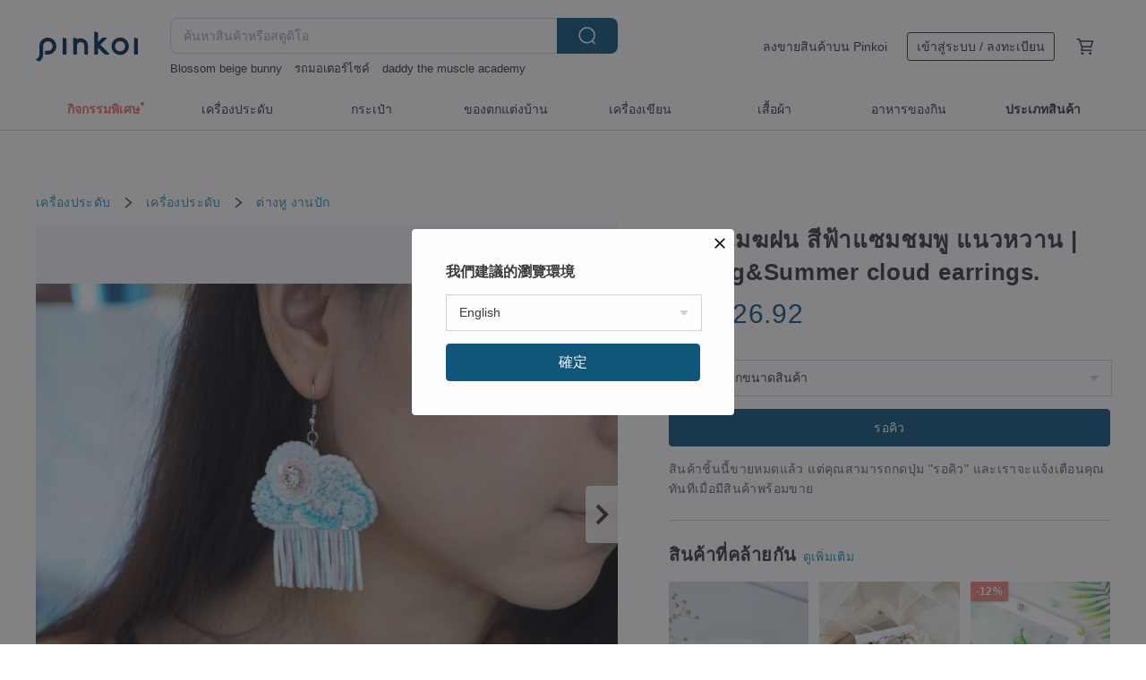

--- FILE ---
content_type: text/html; charset=utf-8
request_url: https://th.pinkoi.com/product/7qSE8PTg
body_size: 27085
content:

<!doctype html>

<html lang="th" class="web no-js s-not-login s-th webkit" xmlns:fb="http://ogp.me/ns/fb#">
<head prefix="og: http://ogp.me/ns# fb: http://ogp.me/ns/fb# ilovepinkoi: http://ogp.me/ns/fb/ilovepinkoi#">
    <meta charset="utf-8">

    <title>ไทย ต่างหูเมฆฝน สีฟ้าแซมชมพู แนวหวาน | Spring&amp;Summer cloud earrings. Earring Everyday - Pinkoi</title>

    <meta http-equiv="x-dns-prefetch-control" content="on">
    <link rel="preconnect" href="//cdn01.pinkoi.com/">
    <link rel="preconnect" href="//cdn02.pinkoi.com/">
    <link rel="preconnect" href="//cdn03.pinkoi.com/">
    <link rel="preconnect" href="//cdn04.pinkoi.com/">
    <link rel="dns-prefetch" href="//cdn01.pinkoi.com/">
    <link rel="dns-prefetch" href="//cdn02.pinkoi.com/">
    <link rel="dns-prefetch" href="//cdn03.pinkoi.com/">
    <link rel="dns-prefetch" href="//cdn04.pinkoi.com/">

    <link rel="dns-prefetch" href="//app.link/">
    <link rel="dns-prefetch" href="//pinkoi.io/">

    <link rel="dns-prefetch" href="//www.google.com/">
    <link rel="dns-prefetch" href="//www.google.com.tw/">
    <link rel="dns-prefetch" href="//www.googleadservices.com/">
    <link rel="dns-prefetch" href="//www.googletagmanager.com/">
    <link rel="dns-prefetch" href="//www.google-analytics.com/">

    <link rel="preconnect" href="//browser.sentry-cdn.com/">
    <link rel="dns-prefetch" href="//browser.sentry-cdn.com/">

    <meta name="X-Recruiting" content="We are hiring Engineers! https://th.pinkoi.com/about/careers">
    <meta name="p:domain_verify" content="06410b9469bd415188a92da14e8d2d57">
    <meta name="baidu-site-verification" content="GqnNPF3SXy">
    <meta name="alexaVerifyID" content="lUqc5Zq8BWufEkGayQxWKGUHKPg">

    <meta name="robots" content="noarchive">

    <meta property="wb:webmaster" content="a59386c74f5b7d01">
    <link rel="alternate" type="application/rss+xml" title="Pinkoi อ่านบันทึกดีไซน์" href="http://feeds.feedburner.com/pinkoi-magazine">    

    <meta name="keywords" content="ต่างหูเมฆฝน สีฟ้าแซมชมพู แนวหวาน | Spring&amp;amp;Summer cloud earrings.,เครื่องประดับ, - ต่างหู,งานปัก">
    <meta name="description" content="ขนาดสินค้า:ความยาว x ความกว้าง : 8.00 cm x  5.00 cm">
    <meta property="og:title" content="ไทย ต่างหูเมฆฝน สีฟ้าแซมชมพู แนวหวาน | Spring&amp;Summer cloud earrings. Earring Everyday - Pinkoi">
    <meta property="og:type" content="ilovepinkoi:product">
    <meta property="og:availability" content="oos">
    <meta property="og:image" content="https://cdn01.pinkoi.com/product/7qSE8PTg/0/800x0.jpg">
    <meta property="og:description" content="ขนาดสินค้า:ความยาว x ความกว้าง : 8.00 cm x  5.00 cm">
    <meta property="og:url" content="https://th.pinkoi.com/product/7qSE8PTg"><link rel="canonical" href="https://th.pinkoi.com/product/7qSE8PTg"><link rel="alternate" hreflang="zh-Hant" href="https://www.pinkoi.com/product/7qSE8PTg"><link rel="alternate" hreflang="zh-Hant-HK" href="https://hk.pinkoi.com/product/7qSE8PTg"><link rel="alternate" hreflang="zh-Hans" href="https://cn.pinkoi.com/product/7qSE8PTg"><link rel="alternate" hreflang="en" href="https://en.pinkoi.com/product/7qSE8PTg"><link rel="alternate" hreflang="th" href="https://th.pinkoi.com/product/7qSE8PTg"><link rel="alternate" hreflang="ja" href="https://jp.pinkoi.com/product/7qSE8PTg"><link rel="alternate" hreflang="ko" href="https://kr.pinkoi.com/product/7qSE8PTg">

    <meta property="product:price:amount" content="610">
    <meta property="product:price:currency" content="THB">

    <link rel="alternate" href="android-app://com.pinkoi/http/th.pinkoi.com/product/7qSE8PTg">
    <meta name="twitter:card" content="summary_large_image">
    <meta name="twitter:site" content="@pinkoi">
    <meta name="twitter:creator" content="@pinkoi">
    <meta name="twitter:title" content="ต่างหูเมฆฝน สีฟ้าแซมชมพู แนวหวาน | Spring&amp;amp;Summer cloud earrings.">
    <meta name="twitter:description" content="ขนาดสินค้า:ความยาว x ความกว้าง : 8.00 cm x  5.00 cm">
    <meta name="twitter:image:src" content="https://cdn01.pinkoi.com/product/7qSE8PTg/0/800x0.jpg">
    <meta name="twitter:data1" content="610฿">
    <meta name="twitter:label1" content="ราคา">
    <meta name="twitter:data2" content="Earring Everyday">
    <meta name="twitter:label2" content="สตูดิโอ">
    <meta name="twitter:domain" content="pinkoi.com">
    <meta name="twitter:app:name:iphone" content="Pinkoi">
    <meta name="twitter:app:name:ipad" content="Pinkoi">
    <meta name="twitter:app:name:googleplay" content="Pinkoi">
    <meta name="twitter:app:url:iphone" content="pinkoi://www.pinkoi.com/product/7qSE8PTg?deepref=twitter">
    <meta name="twitter:app:url:ipad" content="pinkoi://www.pinkoi.com/product/7qSE8PTg?deepref=twitter">
    <meta name="twitter:app:url:googleplay" content="pinkoi://www.pinkoi.com/product/7qSE8PTg?deepref=twitter">
    <meta name="twitter:app:id:iphone" content="id557252416">
    <meta name="twitter:app:id:ipad" content="id557252416">
    <meta name="twitter:app:id:googleplay" content="com.pinkoi">
    <meta property="fb:app_id" content="197994114318">
    <meta property="fb:admins" content="1150414893">
    <meta property="og:site_name" content="Pinkoi">
    <meta property="og:locale" content="th_TH">

<link rel="apple-touch-icon" sizes="180x180" href="//cdn04.pinkoi.com/pinkoi.site/general/favicon/apple-touch-icon.png">
<link rel="icon" type="image/png" sizes="192x192" href="//cdn04.pinkoi.com/pinkoi.site/general/favicon/favicon_192x192.png">
<link rel="icon" type="image/png" sizes="32x32" href="//cdn04.pinkoi.com/pinkoi.site/general/favicon/favicon_32x32.png">
<link rel="icon" type="image/png" sizes="16x16" href="//cdn04.pinkoi.com/pinkoi.site/general/favicon/favicon_16x16.png">
<link rel="shortcut icon" href="//cdn04.pinkoi.com/pinkoi.site/general/favicon/favicon.ico">

    <link rel="manifest" href="/manifest.json">

        <link rel="stylesheet" href="https://cdn02.pinkoi.com/media/dist/css/intl/th-9b707ded0313bb506661.css" media="all">    <link rel="stylesheet" href="https://cdn02.pinkoi.com/media/dist/css/core-96309d19bf5bb933f5a2.css" media="all">    <link rel="stylesheet" href="https://cdn02.pinkoi.com/media/dist/css/utilities-8ef39a45f35fd88def1b.css" media="all">    <link rel="stylesheet" href="https://cdn02.pinkoi.com/media/dist/css/react-common-modules-51d0e94fa5fc0b1616a1.css" media="all">    <link rel="stylesheet" href="https://cdn02.pinkoi.com/media/dist/dweb/components/header-be032420daa73f79254f.css" media="all">

        <link rel="stylesheet" href="https://cdn02.pinkoi.com/media/dist/pages/product-7a1367d7b119da14e90e.css" media="all">

    <script>
        dataLayer = [];
        dataLayer.push({'Device': 'Web'});
        dataLayer.push({ referrer: document.referrer || undefined });
            dataLayer.push({'User Type': 'Visitor'})

        dataLayer.push({'Locale': 'th'})
    </script>
    <script>
        (function(w,d,s,l,i){w[l]=w[l]||[];w[l].push({'gtm.start': new Date().getTime(),event:'gtm.js'});var f=d.getElementsByTagName(s)[0],j=d.createElement(s),dl=l!='dataLayer'?'&l='+l:'';j.async=true;j.src='https://www.googletagmanager.com/gtm.js?id='+i+dl;f.parentNode.insertBefore(j,f);})(window,document,'script','dataLayer','GTM-5ZZ325');
    </script>

<meta property="al:ios:url" content="pinkoi://th.pinkoi.com/product/7qSE8PTg/">
<meta property="al:ios:app_store_id" content="557252416">
<meta property="al:ios:app_name" content="Pinkoi">

    <meta property="al:android:url" content="pinkoi://th.pinkoi.com/product/7qSE8PTg/">
    <meta property="al:android:package" content="com.pinkoi">
    <meta property="al:android:app_name" content="Pinkoi">

        <script>var PRODUCTION = true, DEBUG = false, NAMESPACE = 'pinkoi';</script>

    <script src="https://cdnjs.cloudflare.com/polyfill/v3/polyfill.min.js"></script>

        <script src="https://cdn02.pinkoi.com/media/dist/js/3rd_party_libs-1d45841f69.js"></script>    <script src="https://cdn02.pinkoi.com/media/dist/react-router-ab1e2f28d8e89a791d9a.js"></script>    <script src="https://cdn02.pinkoi.com/media/dist/settings-9529b5b3cb1a7259b983.js"></script>    <script src="https://cdn02.pinkoi.com/media/dist/market/tracking-30ff6dd1ae634040a438.js"></script>    <script src="https://cdn02.pinkoi.com/media/dist/js/baselibs-5676685233.js"></script>
        <script src="//cdn02.pinkoi.com/media/js/amdintl_th.52d8606f6c5e0b5097884740923f5a9e.js"></script>    <script src="//cdn02.pinkoi.com/media/js/intl_th.bc3904af83e87497cb2105575e10c32e.js"></script>

            <script src="//cdn02.pinkoi.com/media/js/sw.js"></script>

        <script src="https://cdn02.pinkoi.com/media/dist/pinkoi.env-b33ef425b5eccaddd478.js"></script>    <script src="https://cdn02.pinkoi.com/media/dist/react-7babb4e2876391766020.js"></script>

    <script>
        require(['settings'], function({ default: settings }) {
            settings.set({
                GA_ACCOUNT: 'UA-15950179-1',
                is_ci_browser_testing: false,
                    production: true,
                    debug: false,
                referral_coins: {"bonus_points": 300, "equivalent_currency": "US$ 0.60"},
                uid: null,
                locale: "th",
                lang: "th",
                geo: 'US',
                facebook_language: "th_TH",
                isCanTranship: false,
                currency: 'USD',
                currencyName: 'ดอลลาร์สหรัฐ',
                currencyPattern: '¤#,##0.00',
                currencySymbol: 'US$',
                currencyDigits: '2',
                    suggestedLocale: {"text": {"description": "\u6211\u5011\u5efa\u8b70\u7684\u700f\u89bd\u74b0\u5883", "confirm": "\u78ba\u5b9a"}, "locale": {"available": [{"value": "zh_TW", "name": "\u7e41\u9ad4\u4e2d\u6587\uff08\u53f0\u7063\uff09"}, {"value": "zh_HK", "name": "\u7e41\u9ad4\u4e2d\u6587\uff08\u6e2f\u6fb3\uff09"}, {"value": "zh_CN", "name": "\u7b80\u4f53\u4e2d\u6587"}, {"value": "en", "name": "English"}, {"value": "th", "name": "\u0e44\u0e17\u0e22"}, {"value": "ja", "name": "\u65e5\u672c\u8a9e"}], "selected": "en"}, "currency": {"available": [{"value": "AUD", "name": "\u6fb3\u5e63", "symbol": "AU$"}, {"value": "CAD", "name": "\u52a0\u5e63", "symbol": "CA$"}, {"value": "CNY", "name": "\u4eba\u6c11\u5e63", "symbol": "RMB"}, {"value": "EUR", "name": "\u6b50\u5143", "symbol": "\u20ac"}, {"value": "GBP", "name": "\u82f1\u938a", "symbol": "\u00a3"}, {"value": "HKD", "name": "\u6e2f\u5e63", "symbol": "HK$"}, {"value": "JPY", "name": "\u65e5\u5143", "symbol": "\u5186"}, {"value": "MYR", "name": "\u4ee4\u5409", "symbol": "RM"}, {"value": "SGD", "name": "\u65b0\u5e63", "symbol": "S$"}, {"value": "THB", "name": "\u6cf0\u9296", "symbol": "\u0e3f"}, {"value": "TWD", "name": "\u65b0\u53f0\u5e63", "symbol": "NT$"}, {"value": "USD", "name": "\u7f8e\u91d1", "symbol": "US$"}], "selected": "USD"}},
                isAdmin: false,
                isReportTeam: false,
                isDRTeam: false,
                isBot: false,
                ipAddress: '3.142.219.21',
                videoAutoplayExp: 3,
                beacon: "20260124AkDFTn2mQq",
                experimentMap: {"psq_srp_pb_improvement_abexp": 3},
            });
        });
    </script>

    <script>
        require(['settings'], function({ default: settings }) {
            settings.set({
                user_property: {"beacon": "20260124AkDFTn2mQq", "country_code": "US", "lang": "th", "currency": "USD", "geo": "US", "city": "OH", "user_type": "visitor", "device": "web", "device_category": "desktop", "device_user_agent": "PC / Mac OS X 10.15.7 / ClaudeBot 1.0", "device_operating_system": "web", "device_operating_system_version": "", "ip": "3.142.219.21", "experiment": {"psq_srp_pb_improvement_abexp": 3}}
            })
        })
    </script>

    <script id='sentryScript' defer src="https://browser.sentry-cdn.com/5.18.1/bundle.min.js" integrity="sha384-4zdOhGLDdcXl+MRlpApt/Nvfe6A3AqGGBil9+lwFSkXNTv0rVx0eCyM1EaJCXS7r" crossorigin="anonymous"></script>

<script>
    require(['pinkoi.env'], function(pinkoiEnv) {
        function getIgnoreErrors(){
            var platform = "dweb";
            var BASE_IGNORE_ERRORS = [
                /'Headers' is undefined/,
                /errors.html#scripterror/,
                /'require' is undefined/,
                /define is not defined/,
                /require is not a function/,
                /define is not a function/,
                /require is not defined/,
                /Can't find variable: require/,
                /Can't find variable: \$/,
                /\$ is not defined/,
                /'\$' is undefined/,
                /ResizeObserver loop limit exceeded/,
                /ResizeObserver loop completed with undelivered notifications/,
                /SecurityError: Failed to register a ServiceWorker: No URL is associated with the caller's document./,
                /QuotaExceededError/,
                /SecurityError/,
                /Illegal invocation/,
                /Translation missing/,
                /IDBDatabase/,
                /instantSearchSDKJSBridgeClearHighlight/,
                /ChunkLoadError/,
                /Loading CSS chunk/,
                /^Non-Error promise rejection captured with value: Object Not Found Matching Id/,
                /^Product Page: flickr image download failed./,
                /UnknownError: Database deleted by request of the user/,
                /Can't find variable: gmo/,
                /Non-Error promise rejection captured with keys: currentTarget, detail, isTrusted, target/,
                /^NotFoundError: Failed to execute 'removeChild' on 'Node'/,
                /^HttpStatusError/,
                /^NetworkError/,
                /\(reading 'init'\)/,
                /^ResponseShapeError/,
            ];

            var PINKOI_APP_IOS_IGNORE_ERROR = [
                /Non-Error promise rejection captured with value: null/
            ];

            var errors = BASE_IGNORE_ERRORS;

            if( platform === 'in-app' && Modernizr.ios){
                errors = errors.concat(PINKOI_APP_IOS_IGNORE_ERROR);
            }

            if( platform === 'mweb' && Modernizr.ios && !Modernizr.safari){
                errors = errors.concat([
                    /undefined is not an object \(evaluating 'a\.O'\)/,
                ]);
            }

            return errors;
        }

        function initSentry(Sentry){
            Sentry.init({
                dsn: 'https://23e26b2e00934dcca75ce8ef95ce9e94@o385711.ingest.sentry.io/5218885',
                release: pinkoiEnv && pinkoiEnv.RELEASE_INFO ? pinkoiEnv.RELEASE_INFO : null,
                allowUrls: [
                    /https:\/\/([^?].+\.)?pinkoi\.com/
                ],
                denyUrls: [
                    /^file:\/\/\/.+$/,
                    /media\/dist\/firebase/,
                    /doubleclick\.net\/pagead\/viewthroughconversion/,
                    /analytics\.twitter\.com/,
                    /^chrome:\/\//i,
                    /^chrome-extension:\/\//i,
                ],
                ignoreErrors: getIgnoreErrors(),
            });

            Sentry.configureScope(function(scope) {
                scope.setUser({ id: null })
                scope.setTags({"platform": "dweb", "platform.lang": "th", "platform.geo": "US", "platform.currency": "USD", "user.group": "NB"})
            });
        }

        window.Sentry && initSentry(window.Sentry);
        !window.Sentry && sentryScript.addEventListener('load', function() { initSentry(window.Sentry) });
    });

</script>

    <script src="https://cdn02.pinkoi.com/media/dist/preinit-9c8c2f02127b9f2b2c8e.js"></script>
<script>
    require(['preinit']);
</script>

<script>
    function gadSetLocalStorage(name, value, expires) {
        var item = {
            value: value,
            expires: Date.now() + expires * 24 * 60 * 60 * 1000
        };

        try {
            localStorage.setItem(name, JSON.stringify(item));
        } catch (e) {
            console.error('Failed to set localStorage:', e);
        }
    }

    function gadGetLocalStorage(name) {
        try {
            var item = JSON.parse(localStorage.getItem(name));
        } catch (e) {
            return null;
        }

        if (!item || !item.value || !item.expires) {
            return null;
        }

        if (item.expires < Date.now()) {
            localStorage.removeItem(name);
            return null;
        }

        return item.value;
    }

    function gadGetPageviewCount() {
        return parseInt(gadGetLocalStorage('pageviewCount'));
    }

    function setPageviewCount() {
        var count = gadGetPageviewCount();

        if (!count || isNaN(count)) {
            count = 1;
        } else if (count >= 2) {
            return;
        } else {
            count++;
        }

        gadSetLocalStorage('pageviewCount', count, 30);
    }

    function sendConversionEventByPageviewCount(count) {
        if (count === 2) {
            if (window.gtag && typeof window.gtag === 'function') {
                window.gtag('event', 'over2pages');
            }
        }
    }

    (function() {
        setPageviewCount();
    })();
</script>

<script>
    window.addEventListener('load', function(event){
        sendConversionEventByPageviewCount(gadGetPageviewCount());
    });
</script>

</head><body class="g-stat-notlogin">    

    <header id="gheader" class="g-header">
        <div class="g-wrap-expand">
            <div class="g-header-top g-flex g-items-center">
                <a class="logo " href="/" title="ตลาดซื้อขายสินค้าดีไซน์ระหว่างประเทศของเอเชีย">
                        <svg height="24" viewBox="0 0 82 24" width="82" xmlns="http://www.w3.org/2000/svg"><path d="M36.019 5.4a5.95 5.95 0 0 1 5.95 5.95v6.639c0 .258-.21.468-.469.468h-2.038a.469.469 0 0 1-.468-.468V11.35a2.975 2.975 0 0 0-5.95 0v6.639c0 .258-.21.468-.47.468h-2.037a.469.469 0 0 1-.468-.468V5.36c0-.309.292-.533.59-.453l2.037.546c.205.055.347.24.347.452v.297A5.917 5.917 0 0 1 36.02 5.4zm15.872 5.21l7.048 7.048c.295.295.086.8-.331.8h-2.689a.937.937 0 0 1-.662-.275l-5.355-5.355v5.16c0 .26-.21.47-.469.47h-2.038a.469.469 0 0 1-.468-.47V.469c0-.307.292-.532.59-.452l2.038.546c.205.055.347.24.347.453v7.377l3.213-3.213a.937.937 0 0 1 .662-.274h2.915c.334 0 .501.403.265.64zm15.814 5.258a4.104 4.104 0 1 0 0-8.209 4.104 4.104 0 0 0 0 8.21zm0-11.137a7.033 7.033 0 1 1 0 14.065 7.033 7.033 0 0 1 0-14.065zm-57.972.071a6.827 6.827 0 0 1 6.778 6.778c.027 3.783-3.165 6.877-6.948 6.877H7.92a.469.469 0 0 1-.469-.468V15.89c0-.259.21-.468.469-.468h1.68c2.086 0 3.846-1.649 3.878-3.735a3.793 3.793 0 0 0-3.852-3.851c-2.085.031-3.734 1.792-3.734 3.878v6.574a6.817 6.817 0 0 1-2.744 5.471.944.944 0 0 1-1.038.067L.176 22.71c-.26-.15-.226-.538.058-.634 1.522-.518 2.623-2.018 2.623-3.788V11.75c0-3.782 3.094-6.975 6.876-6.948zm14.534.652c.205.055.347.24.347.453v12.082c0 .258-.21.468-.468.468h-2.038a.469.469 0 0 1-.469-.468V5.36c0-.309.292-.533.59-.453zm57.351 0c.205.055.348.24.348.453v12.082c0 .258-.21.468-.469.468H79.46a.469.469 0 0 1-.468-.468V5.36c0-.309.292-.533.59-.453z" fill="#003354" class="color"/></svg>
                </a>

                <div class="m-header-search">
                    <div class="m-header-search__form">
                        <form class="m-search-form" method="get" action="/search">
                            <input type="search" name="q" placeholder="ค้นหาสินค้าหรือสตูดิโอ" value="" class="m-search-form__input" autocomplete="off" id="g-header-keyword" maxlength="256">
                            <button class="m-search-form__submit" type="submit">ค้นหา<svg xmlns="http://www.w3.org/2000/svg" width="24" height="24" viewBox="0 0 24 24"><path class="color" fill="#29242D" d="M18.409007 17.542742L21.3056 20.4385l-1.123 1.123-2.94094-2.940093c-1.551763 1.20398-3.499008 1.921493-5.61076 1.921493-5.056 0-9.169-4.113-9.169-9.168 0-5.056 4.113-9.169 9.169-9.169s9.169 4.113 9.169 9.169c0 2.372829-.906253 4.5381-2.390893 6.167842zM11.6309 3.7939c-4.18 0-7.581 3.401-7.581 7.581 0 4.18 3.401 7.58 7.581 7.58 4.18 0 7.581-3.4 7.581-7.58s-3.401-7.581-7.581-7.581z"/></svg></button>
                        </form>
                    </div>
                    <div id="g-header-search-trend" class="m-header-search__trend">
                            <a class="trend-link" href="/search?q=พวงกุญแจผ้า แฮนด์เมด">พวงกุญแจผ้า แฮนด์เมด</a>
                            <a class="trend-link" href="/search?q=แหวน Mobius">แหวน Mobius</a>
                            <a class="trend-link" href="/search?q=รองเท้า palladium ของแท้">รองเท้า palladium ของแท้</a>
                            <a class="trend-link" href="/search?q=ดอกไม้">ดอกไม้</a>
                            <a class="trend-link" href="/search?q=dinosaur">dinosaur</a>
                            <a class="trend-link" href="/search?q=daddy the muscle academy">daddy the muscle academy</a>
                            <a class="trend-link" href="/search?q=friendship bracelets">friendship bracelets</a>
                            <a class="trend-link" href="/search?q=สมุด planner 2026">สมุด planner 2026</a>
                    </div>
                </div>

                <div class="header-right g-pl-spacing-l">
                    <div class="header-right-inner">
                            <a href="/page/store-intro" class="tab" id="g-header-store-intro-link">ลงขายสินค้าบน Pinkoi</a>
                            <a class="login tab" history="login" data-click="login-modal" data-button-type="login">
                                <span class="border">เข้าสู่ระบบ / ลงทะเบียน</span>
                            </a>
                            <a class="cart tab icon-hover" history="login" data-click="login-modal" data-button-type="cart"><svg height="20" viewBox="0 0 20 20" width="20" xmlns="http://www.w3.org/2000/svg"><path d="M17.494 4.552a.625.625 0 0 1 .105.546l-1.484 5.364a.625.625 0 0 1-.603.458H7.817l.03.088c.041.119.047.245.015.365l-.385 1.474h8.53v1.25h-9.34a.627.627 0 0 1-.605-.783l.543-2.072-2.603-7.405H2.153v-1.25h2.292c.265 0 .502.167.59.417l.457 1.302h11.505c.195 0 .38.09.497.246zM15.037 9.67l1.139-4.114H5.93L7.377 9.67zm-6.391 6.718a1.25 1.25 0 1 1-2.501 0 1.25 1.25 0 0 1 2.5 0zm7.361 0a1.25 1.25 0 1 1-2.5 0 1.25 1.25 0 0 1 2.5 0z" fill="#39393e" class="color"/></svg></a>
                    </div>
                </div>
            </div>
        </div>
        <nav id="m-navigation" class="m-navigation">
            <div class="m-navigation__dropdown-container">
                <div class="m-navigation__list-container">
                    <ul class="navigation navigation--col-8">

                                <li class="navigation__list navigation__campaign navigation__list--highlight">
                                        <div class="navigation__title navigation__title--bold navigation__title--salmon"><span class="navigation__title-inner">กิจกรรมพิเศษ</span></div>
                                </li>

                                <li class="navigation__list navigation__group_2">
                                        <a class="navigation__title navigation__title--link" href="/browse?catp=group_2&amp;ref_sec=topnavigation">เครื่องประดับ</a>
                                </li>

                                <li class="navigation__list navigation__group_1">
                                        <a class="navigation__title navigation__title--link" href="/browse?catp=group_1&amp;ref_sec=topnavigation">กระเป๋า</a>
                                </li>

                                <li class="navigation__list navigation__group_5">
                                        <a class="navigation__title navigation__title--link" href="/browse?catp=group_5&amp;ref_sec=topnavigation">ของตกแต่งบ้าน</a>
                                </li>

                                <li class="navigation__list navigation__group_3">
                                        <a class="navigation__title navigation__title--link" href="/browse?catp=group_3&amp;ref_sec=topnavigation">เครื่องเขียน</a>
                                </li>

                                <li class="navigation__list navigation__group_0">
                                        <a class="navigation__title navigation__title--link" href="/browse?catp=group_0&amp;ref_sec=topnavigation">เสื้อผ้า</a>
                                </li>

                                <li class="navigation__list navigation__group_10">
                                        <a class="navigation__title navigation__title--link" href="/browse?catp=group_10&amp;ref_sec=topnavigation">อาหารของกิน</a>
                                </li>

                                <li class="navigation__list navigation__allCategory">
                                        <a class="navigation__title navigation__title--bold navigation__title--link" href="/browse?ref_sec=topnavigation">ประเภทสินค้า</a>
                                </li>
                    </ul>
                </div>
            </div>
        </nav>
    </header>
<div data-fast-check="product" id="product" class="n-product m-clearfix m-product">
    <div class="m-product-hd">
        <div class="m-product-container">

    <div class="admin-tool-section">

    </div>

    <div class="g-breadcrumb-v2">
                <a href="/browse?catp=group_2">เครื่องประดับ</a>
                <i class="icon"><svg width="20" height="20" viewBox="0 0 20 20"  xmlns="http://www.w3.org/2000/svg"><g fill="none" fill-rule="evenodd"><path fill="none" d="M0 0h20v20H0z"/><path class="color" d="M6.33 5.471l5.455 4.532-5.45 4.529a.812.812 0 0 0-.325.536.828.828 0 0 0 .823.932.852.852 0 0 0 .504-.165l.006-.004 6.323-5.172a.812.812 0 0 0 .002-1.31L7.343 4.167l-.008-.006A.843.843 0 0 0 6.837 4c-.266 0-.51.12-.67.33A.807.807 0 0 0 6.33 5.47" fill="#4287D7"/></g></svg></i>
                <a href="/browse?catp=group_2%2Cgroup_2_0">เครื่องประดับ</a>
                <i class="icon"><svg width="20" height="20" viewBox="0 0 20 20"  xmlns="http://www.w3.org/2000/svg"><g fill="none" fill-rule="evenodd"><path fill="none" d="M0 0h20v20H0z"/><path class="color" d="M6.33 5.471l5.455 4.532-5.45 4.529a.812.812 0 0 0-.325.536.828.828 0 0 0 .823.932.852.852 0 0 0 .504-.165l.006-.004 6.323-5.172a.812.812 0 0 0 .002-1.31L7.343 4.167l-.008-.006A.843.843 0 0 0 6.837 4c-.266 0-.51.12-.67.33A.807.807 0 0 0 6.33 5.47" fill="#4287D7"/></g></svg></i>
                <a href="/browse?catp=group_2%2Cgroup_2_0%2Clisting_203">ต่างหู</a>
                <a href="/browse?catp=group_2%2Cgroup_2_0%2Clisting_203&amp;material=17">งานปัก</a>
    </div>

        </div>
    </div>
    <div class="m-product-bd m-clearfix">
        <div class="m-product-container m-clearfix">
            <div id="sider">

    <div class="m-product-main-info m-box test-product-main-info">
        <h1 class="title translate"><span data-translate="title">ต่างหูเมฆฝน สีฟ้าแซมชมพู แนวหวาน | Spring&amp;Summer cloud earrings.</span></h1>

    <div class="js-block-main-action">
            <div class="price-wrap">

                    <div class="price js-price"><span class="symbol">US$ </span><span class="amount">26.92</span></div>

                    <dl class="m-product-discount-tip m-clearfix">

                    </dl>

            </div>
        <div class="m-clearfix">
            <div class="action">
                        <div class="variations  m-clearfix">
                            <label class="select-wrap">
                                <select name="variation-select-1" class="m-select-native variation-select variation-select-1">
                                    <option value="__null__" selected="selected" disabled>
                                        กรุณาเลือกขนาดสินค้า
                                    </option>
                                </select>
                            </label>
                        </div>

                <div class="m-clearfix">

        <a class="m-br-button m-br-button--lg s-fullwidth m-br-button--primary" data-click="waitlist">รอคิว</a>

                </div>

            </div>

    <ul class="note" id="js-shipping-notes">
            <li class="inavailable-message">สินค้าชิ้นนี้ขายหมดแล้ว แต่คุณสามารถกดปุ่ม &#34;รอคิว&#34; และเราจะแจ้งเตือนคุณทันทีเมื่อมีสินค้าพร้อมขาย</li>
    </ul>

        </div>
    </div>

    </div>

    <div id="js-block-rec-items-sider" class="m-product-rec-items-sider"></div>

            </div>
            <div class="js-product-page"></div>
            <div id="main">
                <div class="main-inner">

        <div id="js-block-photos" class="m-product-photos js-get-photos">
            <div class="photos-content" data-irev="3">
                <div class="photo-holder m-clearfix" tid="7qSE8PTg" data-irev="3">
                    <picture class="main-photo">
                        <source type="image/avif" srcset="https://cdn01.pinkoi.com/product/7qSE8PTg/0/3/800x0.avif"/>
                        <source type="image/webp" srcset="https://cdn01.pinkoi.com/product/7qSE8PTg/0/3/800x0.webp"/>
                        <img id="main-item-photo" class="js-main-item-photo main-photo" alt="ต่างหูเมฆฝน สีฟ้าแซมชมพู แนวหวาน | Spring&amp;Summer cloud earrings. - ต่างหู - งานปัก " src="//cdn01.pinkoi.com/product/7qSE8PTg/0/3/800x0.jpg">
                    </picture>
                    <img class="space" src="//cdn04.pinkoi.com/pinkoi.site/space.gif">
                </div>

                <div class="photo-ctrl-wrap photo-ctrl-wrap--l js-photo-ctrl-wrap hidden" data-action="prev"><span class="arrow"></span><svg xmlns="http://www.w3.org/2000/svg" width="24" height="24" viewBox="0 0 12 12"><g fill="none" fill-rule="evenodd"><path d="M0 0h12v12H0z"/><path class="arrow-icon" d="M7.787 11.707L2.08 5.999 7.787.293l1.414 1.414-4.293 4.292 4.293 4.294z"/></g></svg></div>
                <div class="photo-ctrl-wrap photo-ctrl-wrap--r js-photo-ctrl-wrap" data-action="next"><span class="arrow"></span><svg xmlns="http://www.w3.org/2000/svg" width="24" height="24" viewBox="0 0 12 12"><g fill="none" fill-rule="evenodd"><path d="M0 0h12v12H0z"/><path class="arrow-icon" d="M4.214 11.707L2.8 10.293l4.293-4.294L2.8 1.707 4.214.293l5.707 5.706z"/></g></svg></div>

            </div>
            <div class="photos-thumbs">
                <div class="photos-thumbs__list"><a class="thumb-item js-thumb-item" data-seq="0" data-irev="3"><picture class="thumb-item__image"><source type="image/avif" srcset="https://cdn01.pinkoi.com/product/7qSE8PTg/0/3/80x80.avif"/><source type="image/webp" srcset=https://cdn01.pinkoi.com/product/7qSE8PTg/0/3/80x80.webp/><img class="thumb-item__image" src="//cdn01.pinkoi.com/product/7qSE8PTg/0/3/80x80.jpg"></picture><span class="mask"></span></a><a class="thumb-item js-thumb-item" data-seq="8" ><picture class="thumb-item__image"><source type="image/avif" srcset="https://cdn01.pinkoi.com/product/7qSE8PTg/8/80x80.avif"/><source type="image/webp" srcset=https://cdn01.pinkoi.com/product/7qSE8PTg/8/80x80.webp/><img class="thumb-item__image" src="//cdn01.pinkoi.com/product/7qSE8PTg/8/80x80.jpg"></picture><span class="mask"></span></a><a class="thumb-item js-thumb-item" data-seq="10" ><picture class="thumb-item__image"><source type="image/avif" srcset="https://cdn01.pinkoi.com/product/7qSE8PTg/10/80x80.avif"/><source type="image/webp" srcset=https://cdn01.pinkoi.com/product/7qSE8PTg/10/80x80.webp/><img class="thumb-item__image" src="//cdn01.pinkoi.com/product/7qSE8PTg/10/80x80.jpg"></picture><span class="mask"></span></a><a class="thumb-item js-thumb-item" data-seq="12" ><picture class="thumb-item__image"><source type="image/avif" srcset="https://cdn01.pinkoi.com/product/7qSE8PTg/12/80x80.avif"/><source type="image/webp" srcset=https://cdn01.pinkoi.com/product/7qSE8PTg/12/80x80.webp/><img class="thumb-item__image" src="//cdn01.pinkoi.com/product/7qSE8PTg/12/80x80.jpg"></picture><span class="mask"></span></a></div>
            </div>
        </div>

                    <div id="scroll-hooks-detail" data-sticky-target="detail"  data-tracking-seen="detail">

    <div id="js-block-detail" class="m-box m-box-main m-product-detail">
        <h2 class="m-box-title">รายละเอียดสินค้า</h2>
        <div class="m-box-body">
        <div class="js-lazy-init richtext-content">
            <div>
                    <div
                        id="description"
                        class="m-product-detail-content js-detail-content"
                        data-more="อ่านเพิ่มเติม"
                        data-close="แสดงน้อยลง"
                    >
                        <div class="m-richtext js-detail-content-inner">                            <div data-translate="description">ระยะเวลาในการจัดทำ :
- 2-3 วัน (นับจากวันที่ได้รับออเดอร์)

การจัดส่ง : 
- สินค้าชิ้นนี้เป็นสินค้าผลิตตามใบสั่งซื้อ ต้องใช้ระยะเวลา 2-3 วันทำการในการผลิต ไม่รวมวันเสาร์ – อาทิตย์
- สตูดิโอจะหยุดจัดส่งสินค้าในวันเสาร์และอาทิตย์ และจะเริ่มจัดส่งในวันจันทร์
- สินค้าชิ้นนี้จะถูกจัดส่งโดยพัสดุทางอากาศสำหรับจัดส่งไปนอกประเทศไทย ถ้าส่งภายในประเทศจะจัดส่งโดยKerry
- คุณไม่สามารถระบุวันรับสินค้าได้ วันเวลาที่ได้รับสินค้าขึ้นอยู่กับการดำเนินงานของบริษัทขนส่ง

โปรดทราบ :
- สินค้าชิ้นนี้ทำด้วยมือ สินค้าทุกชิ้นจะมีความแตกต่างกันเล็กน้อย ไม่เหมือน 100%
- สีของสินค้าอาจขึ้นอยู่กับการแสดงภาพของหน้าจอคอมพิวเตอร์ของคุณ โปรดคิดให้รอบคอบก่อนสั่งซื้อ

คำแนะนำในการใช้ :
-หลังจากใช้งานเสร็จ ควรเก็บแยกไว้ในกล่อง 
-หลีกเลี่ยงการโดนน้ำและน้ำหอม (หากถูกน้ำ ควรผึ่งให้แห้งก่อนเก็บเข้ากล่อง)
-หลีกเลี่ยงของมีคม</div>                        </div>
                    </div>
            </div>
        </div>
        </div>
    </div>

                    </div>

                    <div id="scroll-hooks-reviews" data-sticky-target="reviews" data-tracking-seen="reviews">

        <div id="js-block-review" class="m-box m-box-main m-product-review">
            <div class="js-review-lazy m-product-review-wrap ga-reviews-section">
                <h2 class="m-box-title">คะแนนรีวิว</h2>
                <div class="js-review-lazy-content m-box-body"><div class="g-spinner m-product-review-loader js-loader"></div></div>
            </div>
        </div>

                    </div>
                </div>
            </div>
        </div>
    </div>
    <div class="m-product-ft">
        <div id="js-block-rec-items" class="m-product-container">
            <div data-tracking-seen="keywords-recommendation">
                <div class="js-block-keyword-recommend-react"></div>
            </div>
                <div data-custom-tracking="rec-items">
                        <div data-tracking-seen="rec-similar-bottom" >

    <div class="js-block-rec-items-react m-rec-items-wrap" data-props='{&#34;items&#34;: [{&#34;tid&#34;: &#34;nntpuFPe&#34;, &#34;irev&#34;: 1, &#34;owner&#34;: &#34;artrier&#34;, &#34;created&#34;: 1718171280, &#34;archive&#34;: 0, &#34;item_type&#34;: 0, &#34;quantity&#34;: 20, &#34;buyer_reviews_cnt&#34;: 0, &#34;avg_buyer_review_score&#34;: 0.0, &#34;shippable_geos&#34;: [&#34;MK&#34;, &#34;CN&#34;, &#34;AT&#34;, &#34;BD&#34;, &#34;MH&#34;, &#34;NF&#34;, &#34;SB&#34;, &#34;ZM&#34;, &#34;AU&#34;, &#34;MF&#34;, &#34;TJ&#34;, &#34;AX&#34;, &#34;TH&#34;, &#34;MR&#34;, &#34;GH&#34;, &#34;UY&#34;, &#34;FI&#34;, &#34;IM&#34;, &#34;GU&#34;, &#34;IR&#34;, &#34;ST&#34;, &#34;MZ&#34;, &#34;QA&#34;, &#34;DE&#34;, &#34;MU&#34;, &#34;SH&#34;, &#34;LC&#34;, &#34;GI&#34;, &#34;SN&#34;, &#34;NU&#34;, &#34;JP&#34;, &#34;LU&#34;, &#34;TW&#34;, &#34;VI&#34;, &#34;GA&#34;, &#34;AM&#34;, &#34;VG&#34;, &#34;GR&#34;, &#34;VU&#34;, &#34;GB&#34;, &#34;PS&#34;, &#34;SJ&#34;, &#34;LA&#34;, &#34;DJ&#34;, &#34;NZ&#34;, &#34;NG&#34;, &#34;GP&#34;, &#34;AO&#34;, &#34;NC&#34;, &#34;BN&#34;, &#34;ML&#34;, &#34;PF&#34;, &#34;PH&#34;, &#34;AW&#34;, &#34;DZ&#34;, &#34;CO&#34;, &#34;VE&#34;, &#34;AI&#34;, &#34;GL&#34;, &#34;BJ&#34;, &#34;IT&#34;, &#34;FM&#34;, &#34;ZW&#34;, &#34;SY&#34;, &#34;LY&#34;, &#34;US&#34;, &#34;CY&#34;, &#34;BM&#34;, &#34;BB&#34;, &#34;LI&#34;, &#34;BY&#34;, &#34;IN&#34;, &#34;KZ&#34;, &#34;CD&#34;, &#34;GD&#34;, &#34;EH&#34;, &#34;DM&#34;, &#34;MA&#34;, &#34;CG&#34;, &#34;NL&#34;, &#34;LS&#34;, &#34;SZ&#34;, &#34;NE&#34;, &#34;CR&#34;, &#34;GT&#34;, &#34;AS&#34;, &#34;BH&#34;, &#34;BA&#34;, &#34;NA&#34;, &#34;TD&#34;, &#34;LV&#34;, &#34;UZ&#34;, &#34;SV&#34;, &#34;BL&#34;, &#34;SR&#34;, &#34;IQ&#34;, &#34;BG&#34;, &#34;PW&#34;, &#34;RO&#34;, &#34;PK&#34;, &#34;BO&#34;, &#34;LR&#34;, &#34;CK&#34;, &#34;ES&#34;, &#34;AG&#34;, &#34;BT&#34;, &#34;ET&#34;, &#34;FO&#34;, &#34;BE&#34;, &#34;PL&#34;, &#34;RE&#34;, &#34;MQ&#34;, &#34;PG&#34;, &#34;CI&#34;, &#34;BS&#34;, &#34;CM&#34;, &#34;SO&#34;, &#34;SM&#34;, &#34;OM&#34;, &#34;GY&#34;, &#34;TK&#34;, &#34;KM&#34;, &#34;UG&#34;, &#34;KY&#34;, &#34;PR&#34;, &#34;EC&#34;, &#34;FJ&#34;, &#34;AE&#34;, &#34;KG&#34;, &#34;WS&#34;, &#34;LB&#34;, &#34;PA&#34;, &#34;MY&#34;, &#34;TR&#34;, &#34;SE&#34;, &#34;AZ&#34;, &#34;HR&#34;, &#34;PY&#34;, &#34;MC&#34;, &#34;VA&#34;, &#34;PM&#34;, &#34;ZA&#34;, &#34;NR&#34;, &#34;BR&#34;, &#34;MX&#34;, &#34;RU&#34;, &#34;KR&#34;, &#34;PN&#34;, &#34;TG&#34;, &#34;FR&#34;, &#34;BQ&#34;, &#34;MG&#34;, &#34;ER&#34;, &#34;TZ&#34;, &#34;RW&#34;, &#34;JE&#34;, &#34;AL&#34;, &#34;MO&#34;, &#34;KP&#34;, &#34;SC&#34;, &#34;ME&#34;, &#34;BZ&#34;, &#34;BW&#34;, &#34;CL&#34;, &#34;BI&#34;, &#34;HK&#34;, &#34;GQ&#34;, &#34;SS&#34;, &#34;KN&#34;, &#34;IS&#34;, &#34;PT&#34;, &#34;SA&#34;, &#34;MS&#34;, &#34;KI&#34;, &#34;CF&#34;, &#34;MD&#34;, &#34;TT&#34;, &#34;TC&#34;, &#34;EG&#34;, &#34;LT&#34;, &#34;DK&#34;, &#34;MV&#34;, &#34;EE&#34;, &#34;IE&#34;, &#34;YT&#34;, &#34;GG&#34;, &#34;DO&#34;, &#34;JM&#34;, &#34;HU&#34;, &#34;MW&#34;, &#34;KW&#34;, &#34;KH&#34;, &#34;GM&#34;, &#34;FK&#34;, &#34;GN&#34;, &#34;HT&#34;, &#34;CA&#34;, &#34;SG&#34;, &#34;CU&#34;, &#34;HN&#34;, &#34;KE&#34;, &#34;SK&#34;, &#34;WF&#34;, &#34;ID&#34;, &#34;AR&#34;, &#34;YE&#34;, &#34;GF&#34;, &#34;GW&#34;, &#34;NI&#34;, &#34;AF&#34;, &#34;TV&#34;, &#34;TO&#34;, &#34;SI&#34;, &#34;AD&#34;, &#34;BF&#34;, &#34;LK&#34;, &#34;TN&#34;, &#34;NO&#34;, &#34;SD&#34;, &#34;MN&#34;, &#34;CZ&#34;, &#34;VC&#34;, &#34;CV&#34;, &#34;UA&#34;, &#34;TL&#34;, &#34;VN&#34;, &#34;MP&#34;, &#34;CW&#34;, &#34;MM&#34;, &#34;SL&#34;, &#34;IL&#34;, &#34;RS&#34;, &#34;JO&#34;, &#34;NP&#34;, &#34;MT&#34;, &#34;CH&#34;, &#34;GE&#34;, &#34;PE&#34;, &#34;SX&#34;, &#34;TM&#34;], &#34;material&#34;: 52, &#34;map&#34;: &#34;0,1,2,3,4,5,6,7,8&#34;, &#34;sold_cnt&#34;: 0, &#34;color&#34;: &#34;blue&#34;, &#34;currency&#34;: {&#34;code&#34;: &#34;USD&#34;, &#34;format&#34;: &#34;US$ %s&#34;, &#34;symbol&#34;: &#34;US$&#34;, &#34;digits&#34;: 2, &#34;name&#34;: &#34;\u0e14\u0e2d\u0e25\u0e25\u0e32\u0e23\u0e4c\u0e2a\u0e2b\u0e23\u0e31\u0e10&#34;}, &#34;price&#34;: 26.00, &#34;min_price&#34;: 3000.00, &#34;discount&#34;: 0, &#34;markup&#34;: 0, &#34;title&#34;: &#34;Summer jewelry: Choose from pierced earrings or clip-on earrings&#34;, &#34;short_description&#34;: &#34;Bringing the ocean&#39;s brilliance to life as jewelry.\nPerfect pieces for any event or party.&#34;, &#34;category&#34;: 2, &#34;subcategory&#34;: 203, &#34;locale&#34;: &#34;en&#34;, &#34;translated_from_locale&#34;: &#34;ja&#34;, &#34;rank&#34;: 63037, &#34;project_start_dt&#34;: null, &#34;project_end_dt&#34;: null, &#34;project_banner_irev&#34;: null, &#34;project_total_funds_raised&#34;: null, &#34;project_sponsorship_cnt&#34;: null, &#34;project_goal_amount&#34;: null, &#34;shop_name&#34;: &#34;artrier&#34;, &#34;video&#34;: null, &#34;oprice&#34;: 26.00, &#34;transformed_discount&#34;: 0.0, &#34;card_type&#34;: &#34;normal&#34;, &#34;promo_badges&#34;: [{&#34;type&#34;: &#34;free_shipping&#34;, &#34;type_class&#34;: &#34;free-shipping&#34;, &#34;text&#34;: &#34;\u0e08\u0e31\u0e14\u0e2a\u0e48\u0e07\u0e1f\u0e23\u0e35&#34;}], &#34;status_badges&#34;: [], &#34;feature_badges&#34;: [], &#34;discount_ended&#34;: null, &#34;review_info&#34;: null, &#34;fav&#34;: false, &#34;_ad&#34;: false, &#34;_ad_badge_visible&#34;: false, &#34;params_d&#34;: {&#34;ref_sec&#34;: &#34;bottom_similar_item&#34;, &#34;ref_posn&#34;: 1, &#34;ref_created&#34;: 1769239200, &#34;ref_entity&#34;: &#34;item&#34;, &#34;ref_entity_id&#34;: &#34;7qSE8PTg&#34;, &#34;ref_tid&#34;: &#34;nntpuFPe&#34;}}, {&#34;tid&#34;: &#34;dkCbPbq7&#34;, &#34;irev&#34;: 1, &#34;owner&#34;: &#34;kokuutokyo&#34;, &#34;created&#34;: 1611743347, &#34;archive&#34;: 0, &#34;item_type&#34;: 0, &#34;quantity&#34;: 5, &#34;buyer_reviews_cnt&#34;: 0, &#34;avg_buyer_review_score&#34;: 0.0, &#34;shippable_geos&#34;: [&#34;MK&#34;, &#34;CN&#34;, &#34;AT&#34;, &#34;BD&#34;, &#34;MH&#34;, &#34;NF&#34;, &#34;SB&#34;, &#34;ZM&#34;, &#34;AU&#34;, &#34;TJ&#34;, &#34;AX&#34;, &#34;TH&#34;, &#34;MR&#34;, &#34;GH&#34;, &#34;FI&#34;, &#34;IM&#34;, &#34;GU&#34;, &#34;IR&#34;, &#34;ST&#34;, &#34;MZ&#34;, &#34;DE&#34;, &#34;QA&#34;, &#34;MU&#34;, &#34;SH&#34;, &#34;GI&#34;, &#34;SN&#34;, &#34;NU&#34;, &#34;JP&#34;, &#34;LU&#34;, &#34;TW&#34;, &#34;GA&#34;, &#34;AM&#34;, &#34;GR&#34;, &#34;VU&#34;, &#34;GB&#34;, &#34;SJ&#34;, &#34;LA&#34;, &#34;DJ&#34;, &#34;NZ&#34;, &#34;NG&#34;, &#34;AO&#34;, &#34;NC&#34;, &#34;BN&#34;, &#34;ML&#34;, &#34;PH&#34;, &#34;PF&#34;, &#34;DZ&#34;, &#34;BJ&#34;, &#34;IT&#34;, &#34;ZW&#34;, &#34;FM&#34;, &#34;SY&#34;, &#34;LY&#34;, &#34;CY&#34;, &#34;US&#34;, &#34;LI&#34;, &#34;BY&#34;, &#34;IN&#34;, &#34;CD&#34;, &#34;EH&#34;, &#34;MA&#34;, &#34;CG&#34;, &#34;SZ&#34;, &#34;NE&#34;, &#34;LS&#34;, &#34;NL&#34;, &#34;AS&#34;, &#34;BH&#34;, &#34;BA&#34;, &#34;TD&#34;, &#34;NA&#34;, &#34;LV&#34;, &#34;UZ&#34;, &#34;IQ&#34;, &#34;BG&#34;, &#34;PW&#34;, &#34;RO&#34;, &#34;PK&#34;, &#34;LR&#34;, &#34;CK&#34;, &#34;ES&#34;, &#34;BT&#34;, &#34;ET&#34;, &#34;FO&#34;, &#34;BE&#34;, &#34;PL&#34;, &#34;RE&#34;, &#34;CI&#34;, &#34;PG&#34;, &#34;CM&#34;, &#34;SO&#34;, &#34;SM&#34;, &#34;OM&#34;, &#34;TK&#34;, &#34;KM&#34;, &#34;UG&#34;, &#34;FJ&#34;, &#34;AE&#34;, &#34;KG&#34;, &#34;WS&#34;, &#34;LB&#34;, &#34;MY&#34;, &#34;TR&#34;, &#34;AZ&#34;, &#34;SE&#34;, &#34;HR&#34;, &#34;MC&#34;, &#34;VA&#34;, &#34;ZA&#34;, &#34;NR&#34;, &#34;RU&#34;, &#34;KR&#34;, &#34;PN&#34;, &#34;TG&#34;, &#34;FR&#34;, &#34;ER&#34;, &#34;MG&#34;, &#34;TZ&#34;, &#34;RW&#34;, &#34;JE&#34;, &#34;AL&#34;, &#34;MO&#34;, &#34;SC&#34;, &#34;ME&#34;, &#34;BW&#34;, &#34;HK&#34;, &#34;BI&#34;, &#34;GQ&#34;, &#34;SS&#34;, &#34;IS&#34;, &#34;PT&#34;, &#34;SA&#34;, &#34;KI&#34;, &#34;CF&#34;, &#34;MD&#34;, &#34;LT&#34;, &#34;EG&#34;, &#34;DK&#34;, &#34;YT&#34;, &#34;MV&#34;, &#34;GG&#34;, &#34;EE&#34;, &#34;IE&#34;, &#34;HU&#34;, &#34;MW&#34;, &#34;KW&#34;, &#34;GM&#34;, &#34;GN&#34;, &#34;SG&#34;, &#34;CA&#34;, &#34;KE&#34;, &#34;SK&#34;, &#34;WF&#34;, &#34;ID&#34;, &#34;YE&#34;, &#34;GW&#34;, &#34;AF&#34;, &#34;TV&#34;, &#34;TO&#34;, &#34;SI&#34;, &#34;AD&#34;, &#34;LK&#34;, &#34;BF&#34;, &#34;NO&#34;, &#34;TN&#34;, &#34;MN&#34;, &#34;SD&#34;, &#34;CZ&#34;, &#34;UA&#34;, &#34;CV&#34;, &#34;TL&#34;, &#34;VN&#34;, &#34;MP&#34;, &#34;SL&#34;, &#34;MM&#34;, &#34;IL&#34;, &#34;RS&#34;, &#34;JO&#34;, &#34;NP&#34;, &#34;MT&#34;, &#34;CH&#34;, &#34;GE&#34;, &#34;KZ&#34;, &#34;TM&#34;], &#34;material&#34;: 37, &#34;map&#34;: &#34;0,1,2,3,4&#34;, &#34;sold_cnt&#34;: 1, &#34;color&#34;: &#34;silver&#34;, &#34;currency&#34;: {&#34;code&#34;: &#34;USD&#34;, &#34;format&#34;: &#34;US$ %s&#34;, &#34;symbol&#34;: &#34;US$&#34;, &#34;digits&#34;: 2, &#34;name&#34;: &#34;\u0e14\u0e2d\u0e25\u0e25\u0e32\u0e23\u0e4c\u0e2a\u0e2b\u0e23\u0e31\u0e10&#34;}, &#34;price&#34;: 129.97, &#34;min_price&#34;: 15000.00, &#34;discount&#34;: 0, &#34;markup&#34;: 0, &#34;title&#34;: &#34;Earrings&#34;, &#34;short_description&#34;: &#34;In the image of vines with autumn fruits, we collected small lumps and made them into thin lines.&#34;, &#34;category&#34;: 2, &#34;subcategory&#34;: 203, &#34;locale&#34;: &#34;en&#34;, &#34;translated_from_locale&#34;: &#34;ja&#34;, &#34;rank&#34;: 63037, &#34;project_start_dt&#34;: null, &#34;project_end_dt&#34;: null, &#34;project_banner_irev&#34;: null, &#34;project_total_funds_raised&#34;: null, &#34;project_sponsorship_cnt&#34;: null, &#34;project_goal_amount&#34;: null, &#34;shop_name&#34;: &#34;kokuutokyo&#34;, &#34;video&#34;: null, &#34;oprice&#34;: 129.97, &#34;transformed_discount&#34;: 0.0, &#34;card_type&#34;: &#34;normal&#34;, &#34;promo_badges&#34;: [], &#34;status_badges&#34;: [], &#34;feature_badges&#34;: [], &#34;discount_ended&#34;: null, &#34;review_info&#34;: null, &#34;fav&#34;: false, &#34;_ad&#34;: false, &#34;_ad_badge_visible&#34;: false, &#34;params_d&#34;: {&#34;ref_sec&#34;: &#34;bottom_similar_item&#34;, &#34;ref_posn&#34;: 2, &#34;ref_created&#34;: 1769239200, &#34;ref_entity&#34;: &#34;item&#34;, &#34;ref_entity_id&#34;: &#34;7qSE8PTg&#34;, &#34;ref_tid&#34;: &#34;dkCbPbq7&#34;}}, {&#34;tid&#34;: &#34;nuWJy7BZ&#34;, &#34;irev&#34;: 2, &#34;owner&#34;: &#34;hanwork09&#34;, &#34;created&#34;: 1717955354, &#34;archive&#34;: 0, &#34;item_type&#34;: 0, &#34;quantity&#34;: 30, &#34;buyer_reviews_cnt&#34;: 0, &#34;avg_buyer_review_score&#34;: 0.0, &#34;shippable_geos&#34;: [&#34;MK&#34;, &#34;CN&#34;, &#34;AT&#34;, &#34;BD&#34;, &#34;MH&#34;, &#34;NF&#34;, &#34;SB&#34;, &#34;AU&#34;, &#34;ZM&#34;, &#34;MF&#34;, &#34;TJ&#34;, &#34;TH&#34;, &#34;MR&#34;, &#34;GH&#34;, &#34;UY&#34;, &#34;FI&#34;, &#34;IM&#34;, &#34;GU&#34;, &#34;IR&#34;, &#34;ST&#34;, &#34;DE&#34;, &#34;MZ&#34;, &#34;QA&#34;, &#34;MU&#34;, &#34;SH&#34;, &#34;LC&#34;, &#34;GI&#34;, &#34;SN&#34;, &#34;JP&#34;, &#34;LU&#34;, &#34;TW&#34;, &#34;VI&#34;, &#34;GA&#34;, &#34;AM&#34;, &#34;GR&#34;, &#34;VG&#34;, &#34;VU&#34;, &#34;GB&#34;, &#34;LA&#34;, &#34;DJ&#34;, &#34;NZ&#34;, &#34;NG&#34;, &#34;GP&#34;, &#34;AO&#34;, &#34;NC&#34;, &#34;BN&#34;, &#34;ML&#34;, &#34;PH&#34;, &#34;PF&#34;, &#34;AW&#34;, &#34;DZ&#34;, &#34;CO&#34;, &#34;VE&#34;, &#34;AI&#34;, &#34;GL&#34;, &#34;BJ&#34;, &#34;IT&#34;, &#34;FM&#34;, &#34;ZW&#34;, &#34;SY&#34;, &#34;LY&#34;, &#34;CY&#34;, &#34;US&#34;, &#34;BM&#34;, &#34;BB&#34;, &#34;LI&#34;, &#34;BY&#34;, &#34;IN&#34;, &#34;KZ&#34;, &#34;CD&#34;, &#34;GD&#34;, &#34;EH&#34;, &#34;DM&#34;, &#34;MA&#34;, &#34;CG&#34;, &#34;NL&#34;, &#34;NE&#34;, &#34;LS&#34;, &#34;SZ&#34;, &#34;CR&#34;, &#34;GT&#34;, &#34;BH&#34;, &#34;BA&#34;, &#34;NA&#34;, &#34;TD&#34;, &#34;LV&#34;, &#34;UZ&#34;, &#34;SV&#34;, &#34;SR&#34;, &#34;BG&#34;, &#34;IQ&#34;, &#34;PW&#34;, &#34;RO&#34;, &#34;PK&#34;, &#34;BO&#34;, &#34;LR&#34;, &#34;CK&#34;, &#34;ES&#34;, &#34;AG&#34;, &#34;ET&#34;, &#34;BT&#34;, &#34;FO&#34;, &#34;BE&#34;, &#34;PL&#34;, &#34;RE&#34;, &#34;CI&#34;, &#34;PG&#34;, &#34;MQ&#34;, &#34;BS&#34;, &#34;CM&#34;, &#34;SO&#34;, &#34;SM&#34;, &#34;OM&#34;, &#34;GY&#34;, &#34;KM&#34;, &#34;UG&#34;, &#34;EC&#34;, &#34;PR&#34;, &#34;KY&#34;, &#34;FJ&#34;, &#34;AE&#34;, &#34;KG&#34;, &#34;WS&#34;, &#34;LB&#34;, &#34;MY&#34;, &#34;PA&#34;, &#34;TR&#34;, &#34;AZ&#34;, &#34;SE&#34;, &#34;HR&#34;, &#34;PY&#34;, &#34;MC&#34;, &#34;VA&#34;, &#34;ZA&#34;, &#34;NR&#34;, &#34;BR&#34;, &#34;MX&#34;, &#34;RU&#34;, &#34;KR&#34;, &#34;PN&#34;, &#34;TG&#34;, &#34;FR&#34;, &#34;MG&#34;, &#34;ER&#34;, &#34;TZ&#34;, &#34;RW&#34;, &#34;JE&#34;, &#34;AL&#34;, &#34;MO&#34;, &#34;KP&#34;, &#34;TM&#34;, &#34;SC&#34;, &#34;ME&#34;, &#34;BZ&#34;, &#34;BW&#34;, &#34;CL&#34;, &#34;HK&#34;, &#34;BI&#34;, &#34;GQ&#34;, &#34;KN&#34;, &#34;IS&#34;, &#34;PT&#34;, &#34;SA&#34;, &#34;MS&#34;, &#34;KI&#34;, &#34;CF&#34;, &#34;MD&#34;, &#34;TT&#34;, &#34;LT&#34;, &#34;EG&#34;, &#34;TC&#34;, &#34;DK&#34;, &#34;MV&#34;, &#34;EE&#34;, &#34;IE&#34;, &#34;GG&#34;, &#34;DO&#34;, &#34;JM&#34;, &#34;HU&#34;, &#34;MW&#34;, &#34;KW&#34;, &#34;GM&#34;, &#34;GN&#34;, &#34;FK&#34;, &#34;KH&#34;, &#34;HT&#34;, &#34;SG&#34;, &#34;CA&#34;, &#34;HN&#34;, &#34;KE&#34;, &#34;CU&#34;, &#34;SK&#34;, &#34;AR&#34;, &#34;ID&#34;, &#34;YE&#34;, &#34;GF&#34;, &#34;GW&#34;, &#34;NI&#34;, &#34;AF&#34;, &#34;TV&#34;, &#34;TO&#34;, &#34;SI&#34;, &#34;AD&#34;, &#34;BF&#34;, &#34;LK&#34;, &#34;TN&#34;, &#34;NO&#34;, &#34;SD&#34;, &#34;MN&#34;, &#34;CZ&#34;, &#34;VC&#34;, &#34;UA&#34;, &#34;CV&#34;, &#34;TL&#34;, &#34;VN&#34;, &#34;SL&#34;, &#34;MM&#34;, &#34;IL&#34;, &#34;RS&#34;, &#34;JO&#34;, &#34;NP&#34;, &#34;MT&#34;, &#34;CH&#34;, &#34;GE&#34;, &#34;PE&#34;, &#34;PM&#34;], &#34;material&#34;: 14, &#34;map&#34;: &#34;0,8,7,11,10&#34;, &#34;sold_cnt&#34;: 0, &#34;color&#34;: &#34;orange&#34;, &#34;currency&#34;: {&#34;code&#34;: &#34;USD&#34;, &#34;format&#34;: &#34;US$ %s&#34;, &#34;symbol&#34;: &#34;US$&#34;, &#34;digits&#34;: 2, &#34;name&#34;: &#34;\u0e14\u0e2d\u0e25\u0e25\u0e32\u0e23\u0e4c\u0e2a\u0e2b\u0e23\u0e31\u0e10&#34;}, &#34;price&#34;: 29.71, &#34;min_price&#34;: 650.00, &#34;discount&#34;: 0, &#34;markup&#34;: 0, &#34;title&#34;: &#34;Brand dried flower earrings: Nostalgic Afternoon (ear needles/hooks/ clips)&#34;, &#34;short_description&#34;: &#34;Pinkoi exclusively sells brand handmade earrings and dried flower series! Mixing fresh dried flowers and shell fragments, it shows a unique charm index. It will be the center of attention no matter where you go. Don&#39;t miss it. Come and buy it no&#34;, &#34;category&#34;: 2, &#34;subcategory&#34;: 203, &#34;locale&#34;: &#34;en&#34;, &#34;translated_from_locale&#34;: null, &#34;rank&#34;: 63037, &#34;project_start_dt&#34;: null, &#34;project_end_dt&#34;: null, &#34;project_banner_irev&#34;: null, &#34;project_total_funds_raised&#34;: null, &#34;project_sponsorship_cnt&#34;: null, &#34;project_goal_amount&#34;: null, &#34;shop_name&#34;: &#34;Hanwork09&#34;, &#34;video&#34;: null, &#34;oprice&#34;: 29.71, &#34;transformed_discount&#34;: 0.0, &#34;card_type&#34;: &#34;normal&#34;, &#34;promo_badges&#34;: [], &#34;status_badges&#34;: [], &#34;feature_badges&#34;: [], &#34;discount_ended&#34;: null, &#34;review_info&#34;: null, &#34;fav&#34;: false, &#34;_ad&#34;: false, &#34;_ad_badge_visible&#34;: false, &#34;params_d&#34;: {&#34;ref_sec&#34;: &#34;bottom_similar_item&#34;, &#34;ref_posn&#34;: 3, &#34;ref_created&#34;: 1769239200, &#34;ref_entity&#34;: &#34;item&#34;, &#34;ref_entity_id&#34;: &#34;7qSE8PTg&#34;, &#34;ref_tid&#34;: &#34;nuWJy7BZ&#34;}}, {&#34;tid&#34;: &#34;gfy8X6Wj&#34;, &#34;irev&#34;: 1, &#34;owner&#34;: &#34;asobixotome&#34;, &#34;created&#34;: 1746181216, &#34;archive&#34;: 0, &#34;item_type&#34;: 0, &#34;quantity&#34;: 8, &#34;buyer_reviews_cnt&#34;: 1, &#34;avg_buyer_review_score&#34;: 5.0, &#34;shippable_geos&#34;: [&#34;MK&#34;, &#34;CN&#34;, &#34;AT&#34;, &#34;BD&#34;, &#34;MH&#34;, &#34;NF&#34;, &#34;SB&#34;, &#34;AU&#34;, &#34;ZM&#34;, &#34;MF&#34;, &#34;TJ&#34;, &#34;AX&#34;, &#34;TH&#34;, &#34;MR&#34;, &#34;GH&#34;, &#34;UY&#34;, &#34;FI&#34;, &#34;IM&#34;, &#34;GU&#34;, &#34;IR&#34;, &#34;ST&#34;, &#34;DE&#34;, &#34;QA&#34;, &#34;MZ&#34;, &#34;MU&#34;, &#34;SH&#34;, &#34;LC&#34;, &#34;GI&#34;, &#34;SN&#34;, &#34;NU&#34;, &#34;JP&#34;, &#34;LU&#34;, &#34;TW&#34;, &#34;VI&#34;, &#34;GA&#34;, &#34;AM&#34;, &#34;VG&#34;, &#34;GR&#34;, &#34;VU&#34;, &#34;GB&#34;, &#34;SJ&#34;, &#34;PS&#34;, &#34;LA&#34;, &#34;DJ&#34;, &#34;NZ&#34;, &#34;NG&#34;, &#34;AO&#34;, &#34;GP&#34;, &#34;NC&#34;, &#34;BN&#34;, &#34;ML&#34;, &#34;PF&#34;, &#34;AW&#34;, &#34;PH&#34;, &#34;DZ&#34;, &#34;CO&#34;, &#34;VE&#34;, &#34;AI&#34;, &#34;GL&#34;, &#34;BJ&#34;, &#34;IT&#34;, &#34;ZW&#34;, &#34;FM&#34;, &#34;SY&#34;, &#34;LY&#34;, &#34;US&#34;, &#34;CY&#34;, &#34;BM&#34;, &#34;BB&#34;, &#34;LI&#34;, &#34;BY&#34;, &#34;IN&#34;, &#34;KZ&#34;, &#34;CD&#34;, &#34;GD&#34;, &#34;EH&#34;, &#34;DM&#34;, &#34;MA&#34;, &#34;SZ&#34;, &#34;LS&#34;, &#34;NE&#34;, &#34;NL&#34;, &#34;CG&#34;, &#34;CR&#34;, &#34;GT&#34;, &#34;AS&#34;, &#34;BH&#34;, &#34;BA&#34;, &#34;TD&#34;, &#34;NA&#34;, &#34;SV&#34;, &#34;LV&#34;, &#34;UZ&#34;, &#34;BL&#34;, &#34;SR&#34;, &#34;IQ&#34;, &#34;BG&#34;, &#34;PW&#34;, &#34;RO&#34;, &#34;PK&#34;, &#34;BO&#34;, &#34;LR&#34;, &#34;CK&#34;, &#34;ES&#34;, &#34;AG&#34;, &#34;ET&#34;, &#34;BT&#34;, &#34;FO&#34;, &#34;BE&#34;, &#34;PL&#34;, &#34;RE&#34;, &#34;CI&#34;, &#34;PG&#34;, &#34;MQ&#34;, &#34;BS&#34;, &#34;CM&#34;, &#34;SO&#34;, &#34;SM&#34;, &#34;OM&#34;, &#34;GY&#34;, &#34;TK&#34;, &#34;KM&#34;, &#34;UG&#34;, &#34;KY&#34;, &#34;PR&#34;, &#34;EC&#34;, &#34;FJ&#34;, &#34;AE&#34;, &#34;KG&#34;, &#34;WS&#34;, &#34;LB&#34;, &#34;PA&#34;, &#34;MY&#34;, &#34;TR&#34;, &#34;AZ&#34;, &#34;SE&#34;, &#34;HR&#34;, &#34;PY&#34;, &#34;MC&#34;, &#34;VA&#34;, &#34;ZA&#34;, &#34;NR&#34;, &#34;BR&#34;, &#34;MX&#34;, &#34;RU&#34;, &#34;KR&#34;, &#34;PN&#34;, &#34;TG&#34;, &#34;BQ&#34;, &#34;FR&#34;, &#34;ER&#34;, &#34;MG&#34;, &#34;TZ&#34;, &#34;RW&#34;, &#34;JE&#34;, &#34;AL&#34;, &#34;MO&#34;, &#34;KP&#34;, &#34;TM&#34;, &#34;SC&#34;, &#34;ME&#34;, &#34;BZ&#34;, &#34;BW&#34;, &#34;CL&#34;, &#34;HK&#34;, &#34;BI&#34;, &#34;GQ&#34;, &#34;SS&#34;, &#34;KN&#34;, &#34;IS&#34;, &#34;PT&#34;, &#34;SA&#34;, &#34;MS&#34;, &#34;KI&#34;, &#34;CF&#34;, &#34;MD&#34;, &#34;TT&#34;, &#34;LT&#34;, &#34;EG&#34;, &#34;TC&#34;, &#34;DK&#34;, &#34;EE&#34;, &#34;MV&#34;, &#34;IE&#34;, &#34;GG&#34;, &#34;YT&#34;, &#34;DO&#34;, &#34;JM&#34;, &#34;HU&#34;, &#34;MW&#34;, &#34;KW&#34;, &#34;GM&#34;, &#34;KH&#34;, &#34;FK&#34;, &#34;GN&#34;, &#34;HT&#34;, &#34;CA&#34;, &#34;SG&#34;, &#34;CU&#34;, &#34;KE&#34;, &#34;HN&#34;, &#34;SK&#34;, &#34;WF&#34;, &#34;AR&#34;, &#34;YE&#34;, &#34;ID&#34;, &#34;GF&#34;, &#34;GW&#34;, &#34;NI&#34;, &#34;AF&#34;, &#34;TV&#34;, &#34;TO&#34;, &#34;SI&#34;, &#34;AD&#34;, &#34;LK&#34;, &#34;BF&#34;, &#34;TN&#34;, &#34;NO&#34;, &#34;MN&#34;, &#34;SD&#34;, &#34;CZ&#34;, &#34;VC&#34;, &#34;UA&#34;, &#34;CV&#34;, &#34;TL&#34;, &#34;VN&#34;, &#34;MP&#34;, &#34;CW&#34;, &#34;MM&#34;, &#34;SL&#34;, &#34;IL&#34;, &#34;RS&#34;, &#34;JO&#34;, &#34;NP&#34;, &#34;MT&#34;, &#34;CH&#34;, &#34;GE&#34;, &#34;PE&#34;, &#34;SX&#34;, &#34;PM&#34;], &#34;material&#34;: 13, &#34;map&#34;: &#34;0,1,2,3,4,5,6,7,8&#34;, &#34;sold_cnt&#34;: 2, &#34;color&#34;: &#34;blue&#34;, &#34;currency&#34;: {&#34;code&#34;: &#34;USD&#34;, &#34;format&#34;: &#34;US$ %s&#34;, &#34;symbol&#34;: &#34;US$&#34;, &#34;digits&#34;: 2, &#34;name&#34;: &#34;\u0e14\u0e2d\u0e25\u0e25\u0e32\u0e23\u0e4c\u0e2a\u0e2b\u0e23\u0e31\u0e10&#34;}, &#34;price&#34;: 27.73, &#34;min_price&#34;: 3200.00, &#34;discount&#34;: 0, &#34;markup&#34;: 0, &#34;title&#34;: &#34;Hydrangea Wreath Earrings / Pierced Earrings&#34;, &#34;short_description&#34;: &#34;These are earrings/pierced earrings crafted into an hydrangea wreath.\n\nThe perfect accessory for the rainy season. They also make wonderful gifts for spring or summer birthdays, or for those who love unique items and flowers!&#34;, &#34;category&#34;: 2, &#34;subcategory&#34;: 203, &#34;locale&#34;: &#34;en&#34;, &#34;translated_from_locale&#34;: &#34;ja&#34;, &#34;rank&#34;: 63037, &#34;project_start_dt&#34;: null, &#34;project_end_dt&#34;: null, &#34;project_banner_irev&#34;: null, &#34;project_total_funds_raised&#34;: null, &#34;project_sponsorship_cnt&#34;: null, &#34;project_goal_amount&#34;: null, &#34;shop_name&#34;: &#34;\u0e02\u0e35\u0e49\u0e40\u0e25\u0e48\u0e19 x \u0e2a\u0e32\u0e27\u0e19\u0e49\u0e2d\u0e22&#34;, &#34;video&#34;: null, &#34;oprice&#34;: 27.73, &#34;transformed_discount&#34;: 0.0, &#34;card_type&#34;: &#34;normal&#34;, &#34;promo_badges&#34;: [], &#34;status_badges&#34;: [], &#34;feature_badges&#34;: [], &#34;discount_ended&#34;: null, &#34;review_info&#34;: {&#34;rating&#34;: 50, &#34;total&#34;: 1, &#34;score&#34;: 5.0}, &#34;fav&#34;: false, &#34;_ad&#34;: false, &#34;_ad_badge_visible&#34;: false, &#34;params_d&#34;: {&#34;ref_sec&#34;: &#34;bottom_similar_item&#34;, &#34;ref_posn&#34;: 4, &#34;ref_created&#34;: 1769239200, &#34;ref_entity&#34;: &#34;item&#34;, &#34;ref_entity_id&#34;: &#34;7qSE8PTg&#34;, &#34;ref_tid&#34;: &#34;gfy8X6Wj&#34;}}, {&#34;tid&#34;: &#34;YN43dWpP&#34;, &#34;irev&#34;: 1, &#34;owner&#34;: &#34;hepiue&#34;, &#34;created&#34;: 1743758583, &#34;archive&#34;: 0, &#34;item_type&#34;: 0, &#34;quantity&#34;: 3, &#34;buyer_reviews_cnt&#34;: 0, &#34;avg_buyer_review_score&#34;: 0.0, &#34;shippable_geos&#34;: [&#34;MY&#34;, &#34;ES&#34;, &#34;CN&#34;, &#34;SG&#34;, &#34;KR&#34;, &#34;JP&#34;, &#34;IT&#34;, &#34;FR&#34;, &#34;HK&#34;, &#34;DE&#34;, &#34;AU&#34;, &#34;US&#34;, &#34;TW&#34;, &#34;CA&#34;, &#34;MO&#34;, &#34;GB&#34;, &#34;TH&#34;], &#34;material&#34;: 15, &#34;map&#34;: &#34;0,1,2,3,4,5,6&#34;, &#34;sold_cnt&#34;: 0, &#34;color&#34;: &#34;gold&#34;, &#34;currency&#34;: {&#34;code&#34;: &#34;USD&#34;, &#34;format&#34;: &#34;US$ %s&#34;, &#34;symbol&#34;: &#34;US$&#34;, &#34;digits&#34;: 2, &#34;name&#34;: &#34;\u0e14\u0e2d\u0e25\u0e25\u0e32\u0e23\u0e4c\u0e2a\u0e2b\u0e23\u0e31\u0e10&#34;}, &#34;price&#34;: 29.03, &#34;min_price&#34;: 3350.00, &#34;discount&#34;: 0, &#34;markup&#34;: 0, &#34;title&#34;: &#34;Bubble: earring/pierce&#34;, &#34;short_description&#34;: &#34;\u0e15\u0e48\u0e32\u0e07\u0e2b\u0e39 3.5 \u0e0b\u0e21. \u0e1c\u0e2a\u0e21\u0e41\u0e01\u0e49\u0e27\u0e42\u0e14\u0e21\u0e2a\u0e35\u0e23\u0e38\u0e49\u0e07 \u0e44\u0e02\u0e48\u0e21\u0e38\u0e01\u0e1d\u0e49\u0e32\u0e22 \u0e41\u0e25\u0e30\u0e25\u0e39\u0e01\u0e1b\u0e31\u0e14\u0e14\u0e2d\u0e01\u0e44\u0e21\u0e49\u0e40\u0e0a\u0e47\u0e01 \u0e10\u0e32\u0e19\u0e2a\u0e35\u0e17\u0e2d\u0e07\u0e14\u0e39\u0e2b\u0e23\u0e39\u0e41\u0e15\u0e48\u0e19\u0e48\u0e32\u0e23\u0e31\u0e01 \u0e43\u0e2a\u0e48\u0e44\u0e14\u0e49\u0e17\u0e38\u0e01\u0e27\u0e31\u0e19\u0e2b\u0e23\u0e37\u0e2d\u0e27\u0e31\u0e19\u0e1e\u0e34\u0e40\u0e28\u0e29&#34;, &#34;category&#34;: 2, &#34;subcategory&#34;: 203, &#34;locale&#34;: &#34;th&#34;, &#34;translated_from_locale&#34;: null, &#34;rank&#34;: 63037, &#34;project_start_dt&#34;: null, &#34;project_end_dt&#34;: null, &#34;project_banner_irev&#34;: null, &#34;project_total_funds_raised&#34;: null, &#34;project_sponsorship_cnt&#34;: null, &#34;project_goal_amount&#34;: null, &#34;shop_name&#34;: &#34;\u0e40\u0e04\u0e23\u0e37\u0e48\u0e2d\u0e07\u0e1b\u0e23\u0e30\u0e14\u0e31\u0e1a Hepiue&#34;, &#34;video&#34;: null, &#34;oprice&#34;: 29.03, &#34;transformed_discount&#34;: 0.0, &#34;card_type&#34;: &#34;normal&#34;, &#34;promo_badges&#34;: [], &#34;status_badges&#34;: [], &#34;feature_badges&#34;: [], &#34;discount_ended&#34;: null, &#34;review_info&#34;: null, &#34;fav&#34;: false, &#34;_ad&#34;: false, &#34;_ad_badge_visible&#34;: false, &#34;params_d&#34;: {&#34;ref_sec&#34;: &#34;bottom_similar_item&#34;, &#34;ref_posn&#34;: 5, &#34;ref_created&#34;: 1769239200, &#34;ref_entity&#34;: &#34;item&#34;, &#34;ref_entity_id&#34;: &#34;7qSE8PTg&#34;, &#34;ref_tid&#34;: &#34;YN43dWpP&#34;}}, {&#34;tid&#34;: &#34;S4cz95hY&#34;, &#34;irev&#34;: 1, &#34;owner&#34;: &#34;nanaakua&#34;, &#34;created&#34;: 1614639791, &#34;archive&#34;: 0, &#34;item_type&#34;: 0, &#34;quantity&#34;: 2, &#34;buyer_reviews_cnt&#34;: 0, &#34;avg_buyer_review_score&#34;: 0.0, &#34;shippable_geos&#34;: [&#34;MK&#34;, &#34;CN&#34;, &#34;AT&#34;, &#34;BD&#34;, &#34;MH&#34;, &#34;NF&#34;, &#34;SB&#34;, &#34;ZM&#34;, &#34;MF&#34;, &#34;TJ&#34;, &#34;AX&#34;, &#34;MR&#34;, &#34;TH&#34;, &#34;GH&#34;, &#34;UY&#34;, &#34;FI&#34;, &#34;IM&#34;, &#34;GU&#34;, &#34;IR&#34;, &#34;ST&#34;, &#34;MZ&#34;, &#34;QA&#34;, &#34;MU&#34;, &#34;SH&#34;, &#34;LC&#34;, &#34;GI&#34;, &#34;SN&#34;, &#34;NU&#34;, &#34;JP&#34;, &#34;LU&#34;, &#34;GA&#34;, &#34;TW&#34;, &#34;VI&#34;, &#34;AM&#34;, &#34;GR&#34;, &#34;VG&#34;, &#34;VU&#34;, &#34;PS&#34;, &#34;SJ&#34;, &#34;LA&#34;, &#34;DJ&#34;, &#34;NZ&#34;, &#34;NG&#34;, &#34;GP&#34;, &#34;AO&#34;, &#34;NC&#34;, &#34;BN&#34;, &#34;ML&#34;, &#34;AW&#34;, &#34;PF&#34;, &#34;PH&#34;, &#34;DZ&#34;, &#34;CO&#34;, &#34;VE&#34;, &#34;AI&#34;, &#34;GL&#34;, &#34;BJ&#34;, &#34;IT&#34;, &#34;FM&#34;, &#34;ZW&#34;, &#34;SY&#34;, &#34;LY&#34;, &#34;CY&#34;, &#34;US&#34;, &#34;BM&#34;, &#34;BB&#34;, &#34;LI&#34;, &#34;BY&#34;, &#34;IN&#34;, &#34;CD&#34;, &#34;GD&#34;, &#34;EH&#34;, &#34;DM&#34;, &#34;MA&#34;, &#34;CG&#34;, &#34;LS&#34;, &#34;NE&#34;, &#34;NL&#34;, &#34;SZ&#34;, &#34;CR&#34;, &#34;GT&#34;, &#34;AS&#34;, &#34;BH&#34;, &#34;BA&#34;, &#34;NA&#34;, &#34;TD&#34;, &#34;LV&#34;, &#34;SV&#34;, &#34;UZ&#34;, &#34;BL&#34;, &#34;SR&#34;, &#34;BG&#34;, &#34;IQ&#34;, &#34;PW&#34;, &#34;RO&#34;, &#34;PK&#34;, &#34;BO&#34;, &#34;LR&#34;, &#34;CK&#34;, &#34;ES&#34;, &#34;AG&#34;, &#34;BT&#34;, &#34;ET&#34;, &#34;FO&#34;, &#34;PL&#34;, &#34;RE&#34;, &#34;CI&#34;, &#34;MQ&#34;, &#34;PG&#34;, &#34;BS&#34;, &#34;CM&#34;, &#34;SO&#34;, &#34;SM&#34;, &#34;OM&#34;, &#34;GY&#34;, &#34;TK&#34;, &#34;KM&#34;, &#34;UG&#34;, &#34;EC&#34;, &#34;KY&#34;, &#34;PR&#34;, &#34;FJ&#34;, &#34;AE&#34;, &#34;KG&#34;, &#34;WS&#34;, &#34;LB&#34;, &#34;MY&#34;, &#34;PA&#34;, &#34;TR&#34;, &#34;AZ&#34;, &#34;SE&#34;, &#34;HR&#34;, &#34;PY&#34;, &#34;MC&#34;, &#34;VA&#34;, &#34;ZA&#34;, &#34;NR&#34;, &#34;BR&#34;, &#34;MX&#34;, &#34;RU&#34;, &#34;KR&#34;, &#34;PN&#34;, &#34;BQ&#34;, &#34;TG&#34;, &#34;ER&#34;, &#34;MG&#34;, &#34;TZ&#34;, &#34;RW&#34;, &#34;JE&#34;, &#34;AL&#34;, &#34;MO&#34;, &#34;KP&#34;, &#34;TM&#34;, &#34;SC&#34;, &#34;ME&#34;, &#34;BZ&#34;, &#34;BW&#34;, &#34;CL&#34;, &#34;BI&#34;, &#34;HK&#34;, &#34;GQ&#34;, &#34;SS&#34;, &#34;KN&#34;, &#34;IS&#34;, &#34;PT&#34;, &#34;SA&#34;, &#34;MS&#34;, &#34;KI&#34;, &#34;CF&#34;, &#34;MD&#34;, &#34;TT&#34;, &#34;LT&#34;, &#34;EG&#34;, &#34;TC&#34;, &#34;DK&#34;, &#34;EE&#34;, &#34;MV&#34;, &#34;GG&#34;, &#34;IE&#34;, &#34;YT&#34;, &#34;PE&#34;, &#34;DO&#34;, &#34;JM&#34;, &#34;HU&#34;, &#34;MW&#34;, &#34;KW&#34;, &#34;GM&#34;, &#34;GN&#34;, &#34;FK&#34;, &#34;KH&#34;, &#34;HT&#34;, &#34;SG&#34;, &#34;CU&#34;, &#34;HN&#34;, &#34;KE&#34;, &#34;SK&#34;, &#34;AR&#34;, &#34;ID&#34;, &#34;WF&#34;, &#34;YE&#34;, &#34;GF&#34;, &#34;GW&#34;, &#34;NI&#34;, &#34;AF&#34;, &#34;TV&#34;, &#34;TO&#34;, &#34;SI&#34;, &#34;AD&#34;, &#34;BF&#34;, &#34;LK&#34;, &#34;NO&#34;, &#34;TN&#34;, &#34;MN&#34;, &#34;SD&#34;, &#34;CZ&#34;, &#34;VC&#34;, &#34;CV&#34;, &#34;UA&#34;, &#34;TL&#34;, &#34;VN&#34;, &#34;MP&#34;, &#34;CW&#34;, &#34;MM&#34;, &#34;SL&#34;, &#34;IL&#34;, &#34;RS&#34;, &#34;JO&#34;, &#34;MT&#34;, &#34;NP&#34;, &#34;CH&#34;, &#34;GE&#34;, &#34;KZ&#34;, &#34;SX&#34;, &#34;PM&#34;], &#34;material&#34;: 13, &#34;map&#34;: &#34;0,1,2,3,4,5,6&#34;, &#34;sold_cnt&#34;: 0, &#34;color&#34;: &#34;&#34;, &#34;currency&#34;: {&#34;code&#34;: &#34;USD&#34;, &#34;format&#34;: &#34;US$ %s&#34;, &#34;symbol&#34;: &#34;US$&#34;, &#34;digits&#34;: 2, &#34;name&#34;: &#34;\u0e14\u0e2d\u0e25\u0e25\u0e32\u0e23\u0e4c\u0e2a\u0e2b\u0e23\u0e31\u0e10&#34;}, &#34;price&#34;: 34.66, &#34;min_price&#34;: 4000.00, &#34;discount&#34;: 0, &#34;markup&#34;: 0, &#34;title&#34;: &#34;Lilly of the valley earrings and brooch set \u3010\u5973\u4eba\u7bc0\u65b0\u54c1\u3011\u3001\u3010Women&amp;#x27;s Day New Arrival\u3011&#34;, &#34;short_description&#34;: &#34;Spring new collection!\nThis is a light and transparent accessory using the &amp;quot;3D shrink plastic&amp;quot; technique, in which a thin plastic sheet is heated and shrunk to form a shape.\nThe flowers and leaves are made of 3D shrink plastic, and each piece is colored and molded by hand.&#34;, &#34;category&#34;: 2, &#34;subcategory&#34;: 203, &#34;locale&#34;: &#34;en&#34;, &#34;translated_from_locale&#34;: null, &#34;rank&#34;: 60384, &#34;project_start_dt&#34;: null, &#34;project_end_dt&#34;: null, &#34;project_banner_irev&#34;: null, &#34;project_total_funds_raised&#34;: null, &#34;project_sponsorship_cnt&#34;: null, &#34;project_goal_amount&#34;: null, &#34;shop_name&#34;: &#34;NanaAkua | \u0e19\u0e32\u0e19\u0e32\u0e2d\u0e32\u0e04\u0e31\u0e27&#34;, &#34;video&#34;: null, &#34;oprice&#34;: 34.66, &#34;transformed_discount&#34;: 0.0, &#34;card_type&#34;: &#34;normal&#34;, &#34;promo_badges&#34;: [], &#34;status_badges&#34;: [], &#34;feature_badges&#34;: [], &#34;discount_ended&#34;: null, &#34;review_info&#34;: null, &#34;fav&#34;: false, &#34;_ad&#34;: false, &#34;_ad_badge_visible&#34;: false, &#34;params_d&#34;: {&#34;ref_sec&#34;: &#34;bottom_similar_item&#34;, &#34;ref_posn&#34;: 6, &#34;ref_created&#34;: 1769239200, &#34;ref_entity&#34;: &#34;item&#34;, &#34;ref_entity_id&#34;: &#34;7qSE8PTg&#34;, &#34;ref_tid&#34;: &#34;S4cz95hY&#34;}}, {&#34;tid&#34;: &#34;ZZzAMZrg&#34;, &#34;irev&#34;: 1, &#34;owner&#34;: &#34;fofo0303&#34;, &#34;created&#34;: 1759664993, &#34;archive&#34;: 0, &#34;item_type&#34;: 0, &#34;quantity&#34;: 1, &#34;buyer_reviews_cnt&#34;: 0, &#34;avg_buyer_review_score&#34;: 0.0, &#34;shippable_geos&#34;: [&#34;MY&#34;, &#34;CN&#34;, &#34;SG&#34;, &#34;JP&#34;, &#34;HK&#34;, &#34;DE&#34;, &#34;AU&#34;, &#34;TW&#34;, &#34;MO&#34;, &#34;CA&#34;, &#34;US&#34;, &#34;GB&#34;, &#34;TH&#34;], &#34;material&#34;: 17, &#34;map&#34;: &#34;0,1,2,3,4,5,6,9&#34;, &#34;sold_cnt&#34;: 0, &#34;color&#34;: &#34;green&#34;, &#34;currency&#34;: {&#34;code&#34;: &#34;USD&#34;, &#34;format&#34;: &#34;US$ %s&#34;, &#34;symbol&#34;: &#34;US$&#34;, &#34;digits&#34;: 2, &#34;name&#34;: &#34;\u0e14\u0e2d\u0e25\u0e25\u0e32\u0e23\u0e4c\u0e2a\u0e2b\u0e23\u0e31\u0e10&#34;}, &#34;price&#34;: 28.60, &#34;min_price&#34;: 3300.00, &#34;discount&#34;: 0, &#34;markup&#34;: 0, &#34;title&#34;: &#34;Assam Flower Earrings | Handmade Nickel-Free Design&#34;, &#34;short_description&#34;: &#34;\u30fbOne-of-a-kind handmade piece\n\u30fbGlossy white elegance\n\u30fbRefined and graceful beauty\n\u30fbCustomizable metal fittings &amp; color options\n\u30fbGift wrapping available&#34;, &#34;category&#34;: 2, &#34;subcategory&#34;: 203, &#34;locale&#34;: &#34;en&#34;, &#34;translated_from_locale&#34;: null, &#34;rank&#34;: 63037, &#34;project_start_dt&#34;: null, &#34;project_end_dt&#34;: null, &#34;project_banner_irev&#34;: null, &#34;project_total_funds_raised&#34;: null, &#34;project_sponsorship_cnt&#34;: null, &#34;project_goal_amount&#34;: null, &#34;shop_name&#34;: &#34;FoFo&#34;, &#34;video&#34;: null, &#34;oprice&#34;: 28.60, &#34;transformed_discount&#34;: 0.0, &#34;card_type&#34;: &#34;normal&#34;, &#34;promo_badges&#34;: [], &#34;status_badges&#34;: [], &#34;feature_badges&#34;: [], &#34;discount_ended&#34;: null, &#34;review_info&#34;: null, &#34;fav&#34;: false, &#34;_ad&#34;: false, &#34;_ad_badge_visible&#34;: false, &#34;params_d&#34;: {&#34;ref_sec&#34;: &#34;bottom_similar_item&#34;, &#34;ref_posn&#34;: 7, &#34;ref_created&#34;: 1769239200, &#34;ref_entity&#34;: &#34;item&#34;, &#34;ref_entity_id&#34;: &#34;7qSE8PTg&#34;, &#34;ref_tid&#34;: &#34;ZZzAMZrg&#34;}}, {&#34;tid&#34;: &#34;mkHWwF7J&#34;, &#34;irev&#34;: 1, &#34;owner&#34;: &#34;nachugo&#34;, &#34;created&#34;: 1750565808, &#34;archive&#34;: 0, &#34;item_type&#34;: 0, &#34;quantity&#34;: 5, &#34;buyer_reviews_cnt&#34;: 0, &#34;avg_buyer_review_score&#34;: 0.0, &#34;shippable_geos&#34;: [&#34;MK&#34;, &#34;CN&#34;, &#34;AT&#34;, &#34;BD&#34;, &#34;MH&#34;, &#34;NF&#34;, &#34;SB&#34;, &#34;AU&#34;, &#34;MF&#34;, &#34;TJ&#34;, &#34;AX&#34;, &#34;TH&#34;, &#34;UY&#34;, &#34;FI&#34;, &#34;IM&#34;, &#34;GU&#34;, &#34;IR&#34;, &#34;DE&#34;, &#34;QA&#34;, &#34;LC&#34;, &#34;GI&#34;, &#34;NU&#34;, &#34;JP&#34;, &#34;LU&#34;, &#34;TW&#34;, &#34;VI&#34;, &#34;GR&#34;, &#34;VG&#34;, &#34;AM&#34;, &#34;VU&#34;, &#34;GB&#34;, &#34;SJ&#34;, &#34;PS&#34;, &#34;LA&#34;, &#34;NZ&#34;, &#34;GP&#34;, &#34;NC&#34;, &#34;BN&#34;, &#34;PF&#34;, &#34;AW&#34;, &#34;PH&#34;, &#34;CO&#34;, &#34;VE&#34;, &#34;AI&#34;, &#34;GL&#34;, &#34;IT&#34;, &#34;FM&#34;, &#34;SY&#34;, &#34;US&#34;, &#34;CY&#34;, &#34;BM&#34;, &#34;BB&#34;, &#34;LI&#34;, &#34;BY&#34;, &#34;IN&#34;, &#34;GD&#34;, &#34;DM&#34;, &#34;NL&#34;, &#34;CR&#34;, &#34;GT&#34;, &#34;AS&#34;, &#34;BH&#34;, &#34;BA&#34;, &#34;LV&#34;, &#34;UZ&#34;, &#34;SV&#34;, &#34;BL&#34;, &#34;SR&#34;, &#34;IQ&#34;, &#34;BG&#34;, &#34;PW&#34;, &#34;RO&#34;, &#34;PK&#34;, &#34;BO&#34;, &#34;CK&#34;, &#34;ES&#34;, &#34;AG&#34;, &#34;BT&#34;, &#34;FO&#34;, &#34;BE&#34;, &#34;PL&#34;, &#34;MQ&#34;, &#34;PG&#34;, &#34;BS&#34;, &#34;SM&#34;, &#34;OM&#34;, &#34;GY&#34;, &#34;TK&#34;, &#34;EC&#34;, &#34;PR&#34;, &#34;KY&#34;, &#34;FJ&#34;, &#34;AE&#34;, &#34;WS&#34;, &#34;KG&#34;, &#34;LB&#34;, &#34;MY&#34;, &#34;PA&#34;, &#34;TR&#34;, &#34;AZ&#34;, &#34;SE&#34;, &#34;HR&#34;, &#34;PY&#34;, &#34;MC&#34;, &#34;VA&#34;, &#34;PM&#34;, &#34;NR&#34;, &#34;BR&#34;, &#34;MX&#34;, &#34;RU&#34;, &#34;KR&#34;, &#34;PN&#34;, &#34;BQ&#34;, &#34;FR&#34;, &#34;JE&#34;, &#34;AL&#34;, &#34;MO&#34;, &#34;KP&#34;, &#34;ME&#34;, &#34;BZ&#34;, &#34;CL&#34;, &#34;HK&#34;, &#34;KN&#34;, &#34;IS&#34;, &#34;PT&#34;, &#34;SA&#34;, &#34;MS&#34;, &#34;KI&#34;, &#34;MD&#34;, &#34;TT&#34;, &#34;LT&#34;, &#34;TC&#34;, &#34;DK&#34;, &#34;MV&#34;, &#34;EE&#34;, &#34;GG&#34;, &#34;IE&#34;, &#34;PE&#34;, &#34;DO&#34;, &#34;JM&#34;, &#34;HU&#34;, &#34;KW&#34;, &#34;KH&#34;, &#34;FK&#34;, &#34;HT&#34;, &#34;CA&#34;, &#34;SG&#34;, &#34;HN&#34;, &#34;CU&#34;, &#34;SK&#34;, &#34;AR&#34;, &#34;ID&#34;, &#34;YE&#34;, &#34;WF&#34;, &#34;GF&#34;, &#34;NI&#34;, &#34;AF&#34;, &#34;TV&#34;, &#34;TO&#34;, &#34;SI&#34;, &#34;AD&#34;, &#34;LK&#34;, &#34;NO&#34;, &#34;MN&#34;, &#34;CZ&#34;, &#34;VC&#34;, &#34;UA&#34;, &#34;TL&#34;, &#34;VN&#34;, &#34;MP&#34;, &#34;CW&#34;, &#34;MM&#34;, &#34;IL&#34;, &#34;RS&#34;, &#34;MT&#34;, &#34;JO&#34;, &#34;NP&#34;, &#34;CH&#34;, &#34;GE&#34;, &#34;KZ&#34;, &#34;SX&#34;, &#34;TM&#34;], &#34;material&#34;: 52, &#34;map&#34;: &#34;0,1,2,3,4,5,6,7&#34;, &#34;sold_cnt&#34;: 0, &#34;color&#34;: &#34;purple&#34;, &#34;currency&#34;: {&#34;code&#34;: &#34;USD&#34;, &#34;format&#34;: &#34;US$ %s&#34;, &#34;symbol&#34;: &#34;US$&#34;, &#34;digits&#34;: 2, &#34;name&#34;: &#34;\u0e14\u0e2d\u0e25\u0e25\u0e32\u0e23\u0e4c\u0e2a\u0e2b\u0e23\u0e31\u0e10&#34;}, &#34;price&#34;: 133.43, &#34;min_price&#34;: 15400.00, &#34;discount&#34;: 0, &#34;markup&#34;: 0, &#34;title&#34;: &#34;Midnight Silence earrings&#34;, &#34;short_description&#34;: &#34;This handmade flower piece is inspired by the vivid red sky that appears after a sudden summer rain shower\u2014\u3000a glowing sunset bursting through the clouds.&#34;, &#34;category&#34;: 2, &#34;subcategory&#34;: 203, &#34;locale&#34;: &#34;en&#34;, &#34;translated_from_locale&#34;: null, &#34;rank&#34;: 63037, &#34;project_start_dt&#34;: null, &#34;project_end_dt&#34;: null, &#34;project_banner_irev&#34;: null, &#34;project_total_funds_raised&#34;: null, &#34;project_sponsorship_cnt&#34;: null, &#34;project_goal_amount&#34;: null, &#34;shop_name&#34;: &#34;Dip art -nachugo-&#34;, &#34;video&#34;: null, &#34;oprice&#34;: 133.43, &#34;transformed_discount&#34;: 0.0, &#34;card_type&#34;: &#34;normal&#34;, &#34;promo_badges&#34;: [], &#34;status_badges&#34;: [], &#34;feature_badges&#34;: [], &#34;discount_ended&#34;: null, &#34;review_info&#34;: null, &#34;fav&#34;: false, &#34;_ad&#34;: false, &#34;_ad_badge_visible&#34;: false, &#34;params_d&#34;: {&#34;ref_sec&#34;: &#34;bottom_similar_item&#34;, &#34;ref_posn&#34;: 8, &#34;ref_created&#34;: 1769239200, &#34;ref_entity&#34;: &#34;item&#34;, &#34;ref_entity_id&#34;: &#34;7qSE8PTg&#34;, &#34;ref_tid&#34;: &#34;mkHWwF7J&#34;}}, {&#34;tid&#34;: &#34;6tZjpDMb&#34;, &#34;irev&#34;: 1, &#34;owner&#34;: &#34;luvinball&#34;, &#34;created&#34;: 1561871840, &#34;archive&#34;: 0, &#34;item_type&#34;: 0, &#34;quantity&#34;: 40, &#34;buyer_reviews_cnt&#34;: 0, &#34;avg_buyer_review_score&#34;: 0.0, &#34;shippable_geos&#34;: [&#34;MK&#34;, &#34;CN&#34;, &#34;AT&#34;, &#34;BD&#34;, &#34;MH&#34;, &#34;NF&#34;, &#34;SB&#34;, &#34;AU&#34;, &#34;ZM&#34;, &#34;MF&#34;, &#34;TJ&#34;, &#34;AX&#34;, &#34;MR&#34;, &#34;TH&#34;, &#34;GH&#34;, &#34;UY&#34;, &#34;FI&#34;, &#34;IM&#34;, &#34;GU&#34;, &#34;IR&#34;, &#34;ST&#34;, &#34;DE&#34;, &#34;MZ&#34;, &#34;QA&#34;, &#34;MU&#34;, &#34;SH&#34;, &#34;LC&#34;, &#34;GI&#34;, &#34;SN&#34;, &#34;NU&#34;, &#34;JP&#34;, &#34;LU&#34;, &#34;GA&#34;, &#34;TW&#34;, &#34;VI&#34;, &#34;AM&#34;, &#34;GR&#34;, &#34;VG&#34;, &#34;VU&#34;, &#34;GB&#34;, &#34;PS&#34;, &#34;SJ&#34;, &#34;LA&#34;, &#34;DJ&#34;, &#34;NZ&#34;, &#34;NG&#34;, &#34;AO&#34;, &#34;GP&#34;, &#34;NC&#34;, &#34;BN&#34;, &#34;ML&#34;, &#34;AW&#34;, &#34;PF&#34;, &#34;PH&#34;, &#34;DZ&#34;, &#34;CO&#34;, &#34;VE&#34;, &#34;AI&#34;, &#34;GL&#34;, &#34;BJ&#34;, &#34;IT&#34;, &#34;FM&#34;, &#34;ZW&#34;, &#34;SY&#34;, &#34;LY&#34;, &#34;CY&#34;, &#34;US&#34;, &#34;BM&#34;, &#34;BB&#34;, &#34;LI&#34;, &#34;BY&#34;, &#34;IN&#34;, &#34;CD&#34;, &#34;GD&#34;, &#34;EH&#34;, &#34;DM&#34;, &#34;MA&#34;, &#34;CG&#34;, &#34;LS&#34;, &#34;NE&#34;, &#34;NL&#34;, &#34;SZ&#34;, &#34;CR&#34;, &#34;GT&#34;, &#34;AS&#34;, &#34;BH&#34;, &#34;BA&#34;, &#34;NA&#34;, &#34;TD&#34;, &#34;LV&#34;, &#34;SV&#34;, &#34;UZ&#34;, &#34;BL&#34;, &#34;SR&#34;, &#34;BG&#34;, &#34;IQ&#34;, &#34;PW&#34;, &#34;RO&#34;, &#34;PK&#34;, &#34;BO&#34;, &#34;LR&#34;, &#34;CK&#34;, &#34;ES&#34;, &#34;AG&#34;, &#34;BT&#34;, &#34;ET&#34;, &#34;FO&#34;, &#34;BE&#34;, &#34;PL&#34;, &#34;RE&#34;, &#34;CI&#34;, &#34;MQ&#34;, &#34;PG&#34;, &#34;BS&#34;, &#34;CM&#34;, &#34;SO&#34;, &#34;SM&#34;, &#34;OM&#34;, &#34;GY&#34;, &#34;TK&#34;, &#34;KM&#34;, &#34;UG&#34;, &#34;EC&#34;, &#34;KY&#34;, &#34;PR&#34;, &#34;FJ&#34;, &#34;AE&#34;, &#34;KG&#34;, &#34;WS&#34;, &#34;LB&#34;, &#34;MY&#34;, &#34;PA&#34;, &#34;TR&#34;, &#34;AZ&#34;, &#34;SE&#34;, &#34;HR&#34;, &#34;PY&#34;, &#34;MC&#34;, &#34;VA&#34;, &#34;ZA&#34;, &#34;NR&#34;, &#34;BR&#34;, &#34;MX&#34;, &#34;RU&#34;, &#34;KR&#34;, &#34;PN&#34;, &#34;BQ&#34;, &#34;FR&#34;, &#34;TG&#34;, &#34;ER&#34;, &#34;MG&#34;, &#34;TZ&#34;, &#34;RW&#34;, &#34;JE&#34;, &#34;AL&#34;, &#34;MO&#34;, &#34;KP&#34;, &#34;TM&#34;, &#34;SC&#34;, &#34;ME&#34;, &#34;BZ&#34;, &#34;BW&#34;, &#34;CL&#34;, &#34;BI&#34;, &#34;HK&#34;, &#34;GQ&#34;, &#34;SS&#34;, &#34;KN&#34;, &#34;IS&#34;, &#34;PT&#34;, &#34;SA&#34;, &#34;MS&#34;, &#34;KI&#34;, &#34;CF&#34;, &#34;MD&#34;, &#34;TT&#34;, &#34;LT&#34;, &#34;EG&#34;, &#34;TC&#34;, &#34;DK&#34;, &#34;EE&#34;, &#34;MV&#34;, &#34;GG&#34;, &#34;IE&#34;, &#34;YT&#34;, &#34;PE&#34;, &#34;DO&#34;, &#34;JM&#34;, &#34;HU&#34;, &#34;MW&#34;, &#34;KW&#34;, &#34;GM&#34;, &#34;GN&#34;, &#34;FK&#34;, &#34;KH&#34;, &#34;HT&#34;, &#34;CA&#34;, &#34;SG&#34;, &#34;CU&#34;, &#34;HN&#34;, &#34;KE&#34;, &#34;SK&#34;, &#34;AR&#34;, &#34;ID&#34;, &#34;WF&#34;, &#34;YE&#34;, &#34;GF&#34;, &#34;GW&#34;, &#34;NI&#34;, &#34;AF&#34;, &#34;TV&#34;, &#34;TO&#34;, &#34;SI&#34;, &#34;AD&#34;, &#34;BF&#34;, &#34;LK&#34;, &#34;NO&#34;, &#34;TN&#34;, &#34;MN&#34;, &#34;SD&#34;, &#34;CZ&#34;, &#34;VC&#34;, &#34;CV&#34;, &#34;UA&#34;, &#34;TL&#34;, &#34;VN&#34;, &#34;MP&#34;, &#34;CW&#34;, &#34;MM&#34;, &#34;SL&#34;, &#34;IL&#34;, &#34;RS&#34;, &#34;JO&#34;, &#34;MT&#34;, &#34;NP&#34;, &#34;CH&#34;, &#34;GE&#34;, &#34;KZ&#34;, &#34;SX&#34;, &#34;PM&#34;], &#34;material&#34;: 15, &#34;map&#34;: &#34;0,1,2,3,4,5,6,7&#34;, &#34;sold_cnt&#34;: 0, &#34;color&#34;: &#34;&#34;, &#34;currency&#34;: {&#34;code&#34;: &#34;USD&#34;, &#34;format&#34;: &#34;US$ %s&#34;, &#34;symbol&#34;: &#34;US$&#34;, &#34;digits&#34;: 2, &#34;name&#34;: &#34;\u0e14\u0e2d\u0e25\u0e25\u0e32\u0e23\u0e4c\u0e2a\u0e2b\u0e23\u0e31\u0e10&#34;}, &#34;price&#34;: 55.00, &#34;min_price&#34;: 55.00, &#34;discount&#34;: 0, &#34;markup&#34;: 0, &#34;title&#34;: &#34;Drawing Flower Snowball Earring (Hoops)&#34;, &#34;short_description&#34;: &#34;&amp;lt;luvinall&amp;#39;s 19SS Collection&amp;gt;\t\nIt is a beautiful flower language that grows with all its life and warmth.&#34;, &#34;category&#34;: 2, &#34;subcategory&#34;: 203, &#34;locale&#34;: &#34;en&#34;, &#34;translated_from_locale&#34;: null, &#34;rank&#34;: 63037, &#34;project_start_dt&#34;: null, &#34;project_end_dt&#34;: null, &#34;project_banner_irev&#34;: null, &#34;project_total_funds_raised&#34;: null, &#34;project_sponsorship_cnt&#34;: null, &#34;project_goal_amount&#34;: null, &#34;shop_name&#34;: &#34;luvinball&#34;, &#34;video&#34;: null, &#34;oprice&#34;: 55.00, &#34;transformed_discount&#34;: 0.0, &#34;card_type&#34;: &#34;normal&#34;, &#34;promo_badges&#34;: [], &#34;status_badges&#34;: [], &#34;feature_badges&#34;: [], &#34;discount_ended&#34;: null, &#34;review_info&#34;: null, &#34;fav&#34;: false, &#34;_ad&#34;: false, &#34;_ad_badge_visible&#34;: false, &#34;params_d&#34;: {&#34;ref_sec&#34;: &#34;bottom_similar_item&#34;, &#34;ref_posn&#34;: 9, &#34;ref_created&#34;: 1769239200, &#34;ref_entity&#34;: &#34;item&#34;, &#34;ref_entity_id&#34;: &#34;7qSE8PTg&#34;, &#34;ref_tid&#34;: &#34;6tZjpDMb&#34;}}, {&#34;tid&#34;: &#34;57VjRqqh&#34;, &#34;irev&#34;: 1, &#34;owner&#34;: &#34;fofo0303&#34;, &#34;created&#34;: 1765333677, &#34;archive&#34;: 0, &#34;item_type&#34;: 0, &#34;quantity&#34;: 1, &#34;buyer_reviews_cnt&#34;: 0, &#34;avg_buyer_review_score&#34;: 0.0, &#34;shippable_geos&#34;: [&#34;MY&#34;, &#34;CN&#34;, &#34;JP&#34;, &#34;HK&#34;, &#34;US&#34;, &#34;AU&#34;, &#34;DE&#34;, &#34;TW&#34;, &#34;CA&#34;, &#34;SG&#34;, &#34;MO&#34;, &#34;GB&#34;, &#34;TH&#34;], &#34;material&#34;: 17, &#34;map&#34;: &#34;0,1,2,3,4,5,6,7&#34;, &#34;sold_cnt&#34;: 0, &#34;color&#34;: &#34;yellow&#34;, &#34;currency&#34;: {&#34;code&#34;: &#34;USD&#34;, &#34;format&#34;: &#34;US$ %s&#34;, &#34;symbol&#34;: &#34;US$&#34;, &#34;digits&#34;: 2, &#34;name&#34;: &#34;\u0e14\u0e2d\u0e25\u0e25\u0e32\u0e23\u0e4c\u0e2a\u0e2b\u0e23\u0e31\u0e10&#34;}, &#34;price&#34;: 28.60, &#34;min_price&#34;: 3300.00, &#34;discount&#34;: 0, &#34;markup&#34;: 0, &#34;title&#34;: &#34;Waxflower Tassel Earrings  Handmade Nickel-Free&#34;, &#34;short_description&#34;: &#34;\u2022 One-of-a-kind piece\n\u2022 Soft cream color\n\u2022 Purple accents\n\u2022 Customizable metal fittings and color options\n\u2022 Gift wrapping available&#34;, &#34;category&#34;: 2, &#34;subcategory&#34;: 203, &#34;locale&#34;: &#34;en&#34;, &#34;translated_from_locale&#34;: null, &#34;rank&#34;: 63037, &#34;project_start_dt&#34;: null, &#34;project_end_dt&#34;: null, &#34;project_banner_irev&#34;: null, &#34;project_total_funds_raised&#34;: null, &#34;project_sponsorship_cnt&#34;: null, &#34;project_goal_amount&#34;: null, &#34;shop_name&#34;: &#34;FoFo&#34;, &#34;video&#34;: null, &#34;oprice&#34;: 28.60, &#34;transformed_discount&#34;: 0.0, &#34;card_type&#34;: &#34;normal&#34;, &#34;promo_badges&#34;: [], &#34;status_badges&#34;: [], &#34;feature_badges&#34;: [], &#34;discount_ended&#34;: null, &#34;review_info&#34;: null, &#34;fav&#34;: false, &#34;_ad&#34;: false, &#34;_ad_badge_visible&#34;: false, &#34;params_d&#34;: {&#34;ref_sec&#34;: &#34;bottom_similar_item&#34;, &#34;ref_posn&#34;: 10, &#34;ref_created&#34;: 1769239200, &#34;ref_entity&#34;: &#34;item&#34;, &#34;ref_entity_id&#34;: &#34;7qSE8PTg&#34;, &#34;ref_tid&#34;: &#34;57VjRqqh&#34;}}, {&#34;tid&#34;: &#34;TXJe44x6&#34;, &#34;irev&#34;: 1, &#34;owner&#34;: &#34;yugengaishamochi&#34;, &#34;created&#34;: 1740037719, &#34;archive&#34;: 0, &#34;item_type&#34;: 0, &#34;quantity&#34;: 1, &#34;buyer_reviews_cnt&#34;: 0, &#34;avg_buyer_review_score&#34;: 0.0, &#34;shippable_geos&#34;: [&#34;MK&#34;, &#34;CN&#34;, &#34;AT&#34;, &#34;BD&#34;, &#34;MH&#34;, &#34;NF&#34;, &#34;SB&#34;, &#34;ZM&#34;, &#34;AU&#34;, &#34;MF&#34;, &#34;TJ&#34;, &#34;AX&#34;, &#34;TH&#34;, &#34;MR&#34;, &#34;GH&#34;, &#34;UY&#34;, &#34;FI&#34;, &#34;IM&#34;, &#34;GU&#34;, &#34;IR&#34;, &#34;ST&#34;, &#34;DE&#34;, &#34;QA&#34;, &#34;MZ&#34;, &#34;MU&#34;, &#34;SH&#34;, &#34;LC&#34;, &#34;GI&#34;, &#34;SN&#34;, &#34;NU&#34;, &#34;JP&#34;, &#34;LU&#34;, &#34;GA&#34;, &#34;VI&#34;, &#34;TW&#34;, &#34;GR&#34;, &#34;AM&#34;, &#34;VG&#34;, &#34;VU&#34;, &#34;GB&#34;, &#34;SJ&#34;, &#34;PS&#34;, &#34;LA&#34;, &#34;DJ&#34;, &#34;NZ&#34;, &#34;NG&#34;, &#34;AO&#34;, &#34;GP&#34;, &#34;NC&#34;, &#34;BN&#34;, &#34;ML&#34;, &#34;PF&#34;, &#34;PH&#34;, &#34;AW&#34;, &#34;DZ&#34;, &#34;CO&#34;, &#34;VE&#34;, &#34;AI&#34;, &#34;GL&#34;, &#34;BJ&#34;, &#34;IT&#34;, &#34;FM&#34;, &#34;ZW&#34;, &#34;SY&#34;, &#34;LY&#34;, &#34;US&#34;, &#34;CY&#34;, &#34;BM&#34;, &#34;BB&#34;, &#34;LI&#34;, &#34;BY&#34;, &#34;IN&#34;, &#34;CD&#34;, &#34;GD&#34;, &#34;EH&#34;, &#34;DM&#34;, &#34;MA&#34;, &#34;SZ&#34;, &#34;CG&#34;, &#34;NL&#34;, &#34;NE&#34;, &#34;LS&#34;, &#34;CR&#34;, &#34;GT&#34;, &#34;AS&#34;, &#34;BH&#34;, &#34;BA&#34;, &#34;NA&#34;, &#34;TD&#34;, &#34;SV&#34;, &#34;UZ&#34;, &#34;LV&#34;, &#34;BL&#34;, &#34;SR&#34;, &#34;BG&#34;, &#34;IQ&#34;, &#34;PW&#34;, &#34;RO&#34;, &#34;PK&#34;, &#34;BO&#34;, &#34;LR&#34;, &#34;CK&#34;, &#34;ES&#34;, &#34;AG&#34;, &#34;ET&#34;, &#34;BT&#34;, &#34;FO&#34;, &#34;BE&#34;, &#34;PL&#34;, &#34;RE&#34;, &#34;CI&#34;, &#34;MQ&#34;, &#34;PG&#34;, &#34;BS&#34;, &#34;CM&#34;, &#34;SO&#34;, &#34;SM&#34;, &#34;OM&#34;, &#34;GY&#34;, &#34;TK&#34;, &#34;KM&#34;, &#34;UG&#34;, &#34;KY&#34;, &#34;PR&#34;, &#34;EC&#34;, &#34;FJ&#34;, &#34;AE&#34;, &#34;KG&#34;, &#34;WS&#34;, &#34;LB&#34;, &#34;PA&#34;, &#34;MY&#34;, &#34;TR&#34;, &#34;SE&#34;, &#34;AZ&#34;, &#34;HR&#34;, &#34;PY&#34;, &#34;MC&#34;, &#34;VA&#34;, &#34;ZA&#34;, &#34;NR&#34;, &#34;BR&#34;, &#34;MX&#34;, &#34;RU&#34;, &#34;KR&#34;, &#34;PN&#34;, &#34;FR&#34;, &#34;TG&#34;, &#34;BQ&#34;, &#34;ER&#34;, &#34;MG&#34;, &#34;TZ&#34;, &#34;RW&#34;, &#34;JE&#34;, &#34;AL&#34;, &#34;MO&#34;, &#34;KP&#34;, &#34;TM&#34;, &#34;SC&#34;, &#34;ME&#34;, &#34;BZ&#34;, &#34;BW&#34;, &#34;CL&#34;, &#34;BI&#34;, &#34;HK&#34;, &#34;GQ&#34;, &#34;SS&#34;, &#34;KN&#34;, &#34;IS&#34;, &#34;PT&#34;, &#34;SA&#34;, &#34;MS&#34;, &#34;KI&#34;, &#34;CF&#34;, &#34;MD&#34;, &#34;TT&#34;, &#34;LT&#34;, &#34;EG&#34;, &#34;TC&#34;, &#34;DK&#34;, &#34;MV&#34;, &#34;EE&#34;, &#34;GG&#34;, &#34;IE&#34;, &#34;YT&#34;, &#34;PE&#34;, &#34;DO&#34;, &#34;JM&#34;, &#34;HU&#34;, &#34;MW&#34;, &#34;KW&#34;, &#34;GM&#34;, &#34;GN&#34;, &#34;FK&#34;, &#34;KH&#34;, &#34;HT&#34;, &#34;SG&#34;, &#34;CA&#34;, &#34;CU&#34;, &#34;HN&#34;, &#34;KE&#34;, &#34;SK&#34;, &#34;AR&#34;, &#34;ID&#34;, &#34;WF&#34;, &#34;YE&#34;, &#34;GF&#34;, &#34;GW&#34;, &#34;NI&#34;, &#34;AF&#34;, &#34;TV&#34;, &#34;TO&#34;, &#34;SI&#34;, &#34;AD&#34;, &#34;BF&#34;, &#34;LK&#34;, &#34;TN&#34;, &#34;NO&#34;, &#34;SD&#34;, &#34;MN&#34;, &#34;CZ&#34;, &#34;VC&#34;, &#34;CV&#34;, &#34;UA&#34;, &#34;TL&#34;, &#34;VN&#34;, &#34;MP&#34;, &#34;CW&#34;, &#34;MM&#34;, &#34;SL&#34;, &#34;IL&#34;, &#34;RS&#34;, &#34;JO&#34;, &#34;MT&#34;, &#34;NP&#34;, &#34;CH&#34;, &#34;GE&#34;, &#34;KZ&#34;, &#34;SX&#34;, &#34;PM&#34;], &#34;material&#34;: 13, &#34;map&#34;: &#34;0,1,2,3,4&#34;, &#34;sold_cnt&#34;: 0, &#34;color&#34;: &#34;pink&#34;, &#34;currency&#34;: {&#34;code&#34;: &#34;USD&#34;, &#34;format&#34;: &#34;US$ %s&#34;, &#34;symbol&#34;: &#34;US$&#34;, &#34;digits&#34;: 2, &#34;name&#34;: &#34;\u0e14\u0e2d\u0e25\u0e25\u0e32\u0e23\u0e4c\u0e2a\u0e2b\u0e23\u0e31\u0e10&#34;}, &#34;price&#34;: 8.24, &#34;min_price&#34;: 950.00, &#34;discount&#34;: 0, &#34;markup&#34;: 0, &#34;title&#34;: &#34;Hook Earrings | Old-Fashioned Soft Serve Ice Cream | One-of-a-Kind | Hand-Drawn | Earring Conversion Available&#34;, &#34;short_description&#34;: &#34;Illustrations of soft-serve ice cream,\ntransformed into dangling earrings.\nThough small, they boast a design with presence.\nCrafted from lightweight material for comfortable wear.&#34;, &#34;category&#34;: 2, &#34;subcategory&#34;: 203, &#34;locale&#34;: &#34;en&#34;, &#34;translated_from_locale&#34;: &#34;ja&#34;, &#34;rank&#34;: 63037, &#34;project_start_dt&#34;: null, &#34;project_end_dt&#34;: null, &#34;project_banner_irev&#34;: null, &#34;project_total_funds_raised&#34;: null, &#34;project_sponsorship_cnt&#34;: null, &#34;project_goal_amount&#34;: null, &#34;shop_name&#34;: &#34;\u0e22\u0e39\u0e40\u0e01\u0e47\u0e07\u0e44\u0e01\u0e0a\u0e30 \u0e42\u0e21\u0e08\u0e34&#34;, &#34;video&#34;: null, &#34;oprice&#34;: 8.24, &#34;transformed_discount&#34;: 0.0, &#34;card_type&#34;: &#34;normal&#34;, &#34;promo_badges&#34;: [], &#34;status_badges&#34;: [], &#34;feature_badges&#34;: [], &#34;discount_ended&#34;: null, &#34;review_info&#34;: null, &#34;fav&#34;: false, &#34;_ad&#34;: false, &#34;_ad_badge_visible&#34;: false, &#34;params_d&#34;: {&#34;ref_sec&#34;: &#34;bottom_similar_item&#34;, &#34;ref_posn&#34;: 11, &#34;ref_created&#34;: 1769239200, &#34;ref_entity&#34;: &#34;item&#34;, &#34;ref_entity_id&#34;: &#34;7qSE8PTg&#34;, &#34;ref_tid&#34;: &#34;TXJe44x6&#34;}}, {&#34;tid&#34;: &#34;DFknpmBU&#34;, &#34;irev&#34;: 1, &#34;owner&#34;: &#34;chouette&#34;, &#34;created&#34;: 1677651917, &#34;archive&#34;: 0, &#34;item_type&#34;: 0, &#34;quantity&#34;: 1, &#34;buyer_reviews_cnt&#34;: 1, &#34;avg_buyer_review_score&#34;: 5.0, &#34;shippable_geos&#34;: [&#34;MK&#34;, &#34;CN&#34;, &#34;AT&#34;, &#34;BD&#34;, &#34;MH&#34;, &#34;NF&#34;, &#34;SB&#34;, &#34;AU&#34;, &#34;ZM&#34;, &#34;MF&#34;, &#34;TJ&#34;, &#34;AX&#34;, &#34;MR&#34;, &#34;TH&#34;, &#34;GH&#34;, &#34;UY&#34;, &#34;FI&#34;, &#34;IM&#34;, &#34;GU&#34;, &#34;IR&#34;, &#34;ST&#34;, &#34;DE&#34;, &#34;MZ&#34;, &#34;QA&#34;, &#34;MU&#34;, &#34;SH&#34;, &#34;LC&#34;, &#34;GI&#34;, &#34;SN&#34;, &#34;NU&#34;, &#34;JP&#34;, &#34;LU&#34;, &#34;GA&#34;, &#34;TW&#34;, &#34;VI&#34;, &#34;AM&#34;, &#34;GR&#34;, &#34;VG&#34;, &#34;VU&#34;, &#34;GB&#34;, &#34;PS&#34;, &#34;SJ&#34;, &#34;LA&#34;, &#34;DJ&#34;, &#34;NZ&#34;, &#34;NG&#34;, &#34;AO&#34;, &#34;GP&#34;, &#34;NC&#34;, &#34;BN&#34;, &#34;ML&#34;, &#34;AW&#34;, &#34;PF&#34;, &#34;PH&#34;, &#34;DZ&#34;, &#34;CO&#34;, &#34;VE&#34;, &#34;AI&#34;, &#34;GL&#34;, &#34;BJ&#34;, &#34;IT&#34;, &#34;FM&#34;, &#34;ZW&#34;, &#34;SY&#34;, &#34;LY&#34;, &#34;CY&#34;, &#34;US&#34;, &#34;BM&#34;, &#34;BB&#34;, &#34;LI&#34;, &#34;BY&#34;, &#34;IN&#34;, &#34;CD&#34;, &#34;GD&#34;, &#34;EH&#34;, &#34;DM&#34;, &#34;MA&#34;, &#34;CG&#34;, &#34;LS&#34;, &#34;NE&#34;, &#34;NL&#34;, &#34;SZ&#34;, &#34;CR&#34;, &#34;GT&#34;, &#34;AS&#34;, &#34;BH&#34;, &#34;BA&#34;, &#34;NA&#34;, &#34;TD&#34;, &#34;LV&#34;, &#34;SV&#34;, &#34;UZ&#34;, &#34;BL&#34;, &#34;SR&#34;, &#34;BG&#34;, &#34;IQ&#34;, &#34;PW&#34;, &#34;RO&#34;, &#34;PK&#34;, &#34;BO&#34;, &#34;LR&#34;, &#34;CK&#34;, &#34;ES&#34;, &#34;AG&#34;, &#34;BT&#34;, &#34;ET&#34;, &#34;FO&#34;, &#34;BE&#34;, &#34;PL&#34;, &#34;RE&#34;, &#34;CI&#34;, &#34;MQ&#34;, &#34;PG&#34;, &#34;BS&#34;, &#34;CM&#34;, &#34;SO&#34;, &#34;SM&#34;, &#34;OM&#34;, &#34;GY&#34;, &#34;TK&#34;, &#34;KM&#34;, &#34;UG&#34;, &#34;EC&#34;, &#34;KY&#34;, &#34;PR&#34;, &#34;FJ&#34;, &#34;AE&#34;, &#34;KG&#34;, &#34;WS&#34;, &#34;LB&#34;, &#34;MY&#34;, &#34;PA&#34;, &#34;TR&#34;, &#34;AZ&#34;, &#34;SE&#34;, &#34;HR&#34;, &#34;PY&#34;, &#34;MC&#34;, &#34;VA&#34;, &#34;ZA&#34;, &#34;NR&#34;, &#34;BR&#34;, &#34;MX&#34;, &#34;RU&#34;, &#34;KR&#34;, &#34;PN&#34;, &#34;BQ&#34;, &#34;FR&#34;, &#34;TG&#34;, &#34;ER&#34;, &#34;MG&#34;, &#34;TZ&#34;, &#34;RW&#34;, &#34;JE&#34;, &#34;AL&#34;, &#34;MO&#34;, &#34;KP&#34;, &#34;TM&#34;, &#34;SC&#34;, &#34;ME&#34;, &#34;BZ&#34;, &#34;BW&#34;, &#34;CL&#34;, &#34;BI&#34;, &#34;HK&#34;, &#34;GQ&#34;, &#34;SS&#34;, &#34;KN&#34;, &#34;IS&#34;, &#34;PT&#34;, &#34;SA&#34;, &#34;MS&#34;, &#34;KI&#34;, &#34;CF&#34;, &#34;MD&#34;, &#34;TT&#34;, &#34;LT&#34;, &#34;EG&#34;, &#34;TC&#34;, &#34;DK&#34;, &#34;EE&#34;, &#34;MV&#34;, &#34;GG&#34;, &#34;IE&#34;, &#34;YT&#34;, &#34;PE&#34;, &#34;DO&#34;, &#34;JM&#34;, &#34;HU&#34;, &#34;MW&#34;, &#34;KW&#34;, &#34;GM&#34;, &#34;GN&#34;, &#34;FK&#34;, &#34;KH&#34;, &#34;HT&#34;, &#34;CA&#34;, &#34;SG&#34;, &#34;CU&#34;, &#34;HN&#34;, &#34;KE&#34;, &#34;SK&#34;, &#34;AR&#34;, &#34;ID&#34;, &#34;WF&#34;, &#34;YE&#34;, &#34;GF&#34;, &#34;GW&#34;, &#34;NI&#34;, &#34;AF&#34;, &#34;TV&#34;, &#34;TO&#34;, &#34;SI&#34;, &#34;AD&#34;, &#34;BF&#34;, &#34;LK&#34;, &#34;NO&#34;, &#34;TN&#34;, &#34;MN&#34;, &#34;SD&#34;, &#34;CZ&#34;, &#34;VC&#34;, &#34;CV&#34;, &#34;UA&#34;, &#34;TL&#34;, &#34;VN&#34;, &#34;MP&#34;, &#34;CW&#34;, &#34;MM&#34;, &#34;SL&#34;, &#34;IL&#34;, &#34;RS&#34;, &#34;JO&#34;, &#34;MT&#34;, &#34;NP&#34;, &#34;CH&#34;, &#34;GE&#34;, &#34;KZ&#34;, &#34;SX&#34;, &#34;PM&#34;], &#34;material&#34;: 0, &#34;map&#34;: &#34;0,1,2&#34;, &#34;sold_cnt&#34;: 1, &#34;color&#34;: &#34;pink&#34;, &#34;currency&#34;: {&#34;code&#34;: &#34;USD&#34;, &#34;format&#34;: &#34;US$ %s&#34;, &#34;symbol&#34;: &#34;US$&#34;, &#34;digits&#34;: 2, &#34;name&#34;: &#34;\u0e14\u0e2d\u0e25\u0e25\u0e32\u0e23\u0e4c\u0e2a\u0e2b\u0e23\u0e31\u0e10&#34;}, &#34;price&#34;: 28.60, &#34;min_price&#34;: 3300.00, &#34;discount&#34;: 0, &#34;markup&#34;: 0, &#34;title&#34;: &#34;bell flower ear cuff (spring)&#34;, &#34;short_description&#34;: &#34;A beaded ear cuff with a flower motif.\nThe drawing is in a different color. Please refer to the size.&#34;, &#34;category&#34;: 2, &#34;subcategory&#34;: 203, &#34;locale&#34;: &#34;en&#34;, &#34;translated_from_locale&#34;: &#34;ja&#34;, &#34;rank&#34;: 63037, &#34;project_start_dt&#34;: null, &#34;project_end_dt&#34;: null, &#34;project_banner_irev&#34;: null, &#34;project_total_funds_raised&#34;: null, &#34;project_sponsorship_cnt&#34;: null, &#34;project_goal_amount&#34;: null, &#34;shop_name&#34;: &#34;chouette&#34;, &#34;video&#34;: null, &#34;oprice&#34;: 28.60, &#34;transformed_discount&#34;: 0.0, &#34;card_type&#34;: &#34;normal&#34;, &#34;promo_badges&#34;: [], &#34;status_badges&#34;: [], &#34;feature_badges&#34;: [], &#34;discount_ended&#34;: null, &#34;review_info&#34;: {&#34;rating&#34;: 50, &#34;total&#34;: 1, &#34;score&#34;: 5.0}, &#34;fav&#34;: false, &#34;_ad&#34;: false, &#34;_ad_badge_visible&#34;: false, &#34;params_d&#34;: {&#34;ref_sec&#34;: &#34;bottom_similar_item&#34;, &#34;ref_posn&#34;: 12, &#34;ref_created&#34;: 1769239200, &#34;ref_entity&#34;: &#34;item&#34;, &#34;ref_entity_id&#34;: &#34;7qSE8PTg&#34;, &#34;ref_tid&#34;: &#34;DFknpmBU&#34;}}], &#34;title&#34;: &#34;\u0e2a\u0e34\u0e19\u0e04\u0e49\u0e32\u0e17\u0e35\u0e48\u0e04\u0e25\u0e49\u0e32\u0e22\u0e01\u0e31\u0e19&#34;, &#34;recType&#34;: &#34;similar&#34;, &#34;subTitle&#34;: &#34;&#34;, &#34;moreLink&#34;: &#34;&#34;, &#34;className&#34;: &#34;m-product-similar-items&#34;, &#34;layoutType&#34;: &#34;doubleLine&#34;, &#34;colsOfPage&#34;: 6, &#34;fav_ga_suffix&#34;: &#34;(rec product)&#34;, &#34;position_ga_suffix&#34;: &#34;bottom&#34;, &#34;ctaTitle&#34;: &#34;\u0e14\u0e39\u0e40\u0e1e\u0e34\u0e48\u0e21\u0e40\u0e15\u0e34\u0e21&#34;, &#34;ctaUrl&#34;: &#34;/recommend/product/7qSE8PTg?ref_sec=bottom_similar_item&amp;ref_created=1769239200&amp;ref_entity=item&amp;ref_entity_id=7qSE8PTg&#34;, &#34;sectionName&#34;: &#34;bottom_similar_item&#34;, &#34;preferImpressionsPosition&#34;: true, &#34;impressionsPositionStart&#34;: 6}'></div>

                        </div>
                        <div data-tracking-seen="rec-shop-bottom" >

    <div class="js-block-rec-shops-react m-rec-items-wrap" data-props='{&#34;listType&#34;: &#34;product_bottom_ymal_shop&#34;, &#34;items&#34;: [{&#34;sid&#34;: &#34;mr-mrs-sniff&#34;, &#34;banner_rev&#34;: 11, &#34;review_score&#34;: 4.96826, &#34;avatar_rev&#34;: 1, &#34;logo_irev&#34;: 1, &#34;logo_rev&#34;: 1, &#34;logo_width&#34;: 2501, &#34;logo_height&#34;: 2501, &#34;created_ts&#34;: 1507533228, &#34;review_rating&#34;: 50, &#34;shop_rank&#34;: 49512, &#34;badge&#34;: &#34;&#34;, &#34;is_flagship&#34;: false, &#34;shop_name&#34;: &#34;MrAndMrsSniff&#34;, &#34;fans_info&#34;: {&#34;total&#34;: 684}, &#34;review_info&#34;: {&#34;rating&#34;: 50, &#34;total&#34;: 126, &#34;score&#34;: 5.0}, &#34;shop_country_name&#34;: &#34;\u0e44\u0e17\u0e22&#34;, &#34;tids&#34;: [&#34;wKhWi2MC&#34;, &#34;fMGiUPDx&#34;, &#34;gGCRcN88&#34;], &#34;shop_review_rating&#34;: 50, &#34;shop_review_total&#34;: 126, &#34;shop_followed&#34;: 684, &#34;fav&#34;: false, &#34;params_d&#34;: {&#34;ref_sec&#34;: &#34;bottom_ymal_shop&#34;, &#34;ref_posn&#34;: 1, &#34;ref_created&#34;: 1769239200, &#34;ref_entity&#34;: &#34;item&#34;, &#34;ref_entity_id&#34;: &#34;7qSE8PTg&#34;, &#34;ref_tid&#34;: &#34;mr-mrs-sniff&#34;}}, {&#34;sid&#34;: &#34;in-design&#34;, &#34;banner_rev&#34;: 33, &#34;review_score&#34;: 4.97056, &#34;avatar_rev&#34;: 42, &#34;logo_irev&#34;: 1, &#34;logo_rev&#34;: 1, &#34;logo_width&#34;: 600, &#34;logo_height&#34;: 600, &#34;created_ts&#34;: 1449489107, &#34;review_rating&#34;: 50, &#34;shop_rank&#34;: 25000, &#34;badge&#34;: &#34;&#34;, &#34;is_flagship&#34;: false, &#34;shop_name&#34;: &#34;Under Wings Metal&#34;, &#34;fans_info&#34;: {&#34;total&#34;: 1674}, &#34;review_info&#34;: {&#34;rating&#34;: 50, &#34;total&#34;: 995, &#34;score&#34;: 5.0}, &#34;shop_country_name&#34;: &#34;\u0e44\u0e15\u0e49\u0e2b\u0e27\u0e31\u0e19&#34;, &#34;tids&#34;: [&#34;YNPbhPxr&#34;, &#34;FcntF9NU&#34;, &#34;D4f7z3S9&#34;], &#34;shop_review_rating&#34;: 50, &#34;shop_review_total&#34;: 995, &#34;shop_followed&#34;: 1674, &#34;fav&#34;: false, &#34;params_d&#34;: {&#34;ref_sec&#34;: &#34;bottom_ymal_shop&#34;, &#34;ref_posn&#34;: 2, &#34;ref_created&#34;: 1769239200, &#34;ref_entity&#34;: &#34;item&#34;, &#34;ref_entity_id&#34;: &#34;7qSE8PTg&#34;, &#34;ref_tid&#34;: &#34;in-design&#34;}}, {&#34;sid&#34;: &#34;fulgor&#34;, &#34;banner_rev&#34;: 4, &#34;review_score&#34;: 4.98238, &#34;avatar_rev&#34;: 2, &#34;logo_irev&#34;: 2, &#34;logo_rev&#34;: 2, &#34;logo_width&#34;: 600, &#34;logo_height&#34;: 600, &#34;created_ts&#34;: 1560674359, &#34;review_rating&#34;: 50, &#34;shop_rank&#34;: 67374, &#34;badge&#34;: &#34;&#34;, &#34;is_flagship&#34;: false, &#34;shop_name&#34;: &#34;fulgor&#34;, &#34;fans_info&#34;: {&#34;total&#34;: 344}, &#34;review_info&#34;: {&#34;rating&#34;: 50, &#34;total&#34;: 283, &#34;score&#34;: 5.0}, &#34;shop_country_name&#34;: &#34;\u0e44\u0e15\u0e49\u0e2b\u0e27\u0e31\u0e19&#34;, &#34;tids&#34;: [&#34;eCuDyzUx&#34;, &#34;WDTw3mgD&#34;, &#34;9KzgTnSU&#34;], &#34;shop_review_rating&#34;: 50, &#34;shop_review_total&#34;: 283, &#34;shop_followed&#34;: 344, &#34;fav&#34;: false, &#34;params_d&#34;: {&#34;ref_sec&#34;: &#34;bottom_ymal_shop&#34;, &#34;ref_posn&#34;: 3, &#34;ref_created&#34;: 1769239200, &#34;ref_entity&#34;: &#34;item&#34;, &#34;ref_entity_id&#34;: &#34;7qSE8PTg&#34;, &#34;ref_tid&#34;: &#34;fulgor&#34;}}], &#34;title&#34;: &#34;\u0e2a\u0e15\u0e39\u0e14\u0e34\u0e42\u0e2d\u0e41\u0e19\u0e30\u0e19\u0e33&#34;, &#34;colsOfPage&#34;: 3, &#34;position_ga_suffix&#34;: &#34;bottom&#34;}'></div>

                        </div>
                </div>
        </div>
    </div>

    <div id="js-block-sticky-nav" class="m-product-sticky-nav s-hidden s-hidden-right-action">
        <div class="m-product-container">
            <ul class="sticky-nav-items">
                <li><a class="js-sticky-tab" href="#scroll-hooks-detail" data-sticky-link="detail" ><b class="text">รายละเอียดสินค้า</b></a></li>
                    <li><a class="js-sticky-tab" href="#scroll-hooks-reviews" data-sticky-link="reviews">
                        <b class="text">คะแนนรีวิว</b>
                    </a></li>
            </ul>
            <div class="sticky-nav-action sticky-nav-action--right">

        <a class="m-br-button m-br-button--lg s-fullwidth m-br-button--primary" data-click="waitlist">รอคิว</a>
</div>
            <div class="sticky-nav-action sticky-nav-action--right js-fav-button-portal"></div>
        </div>
    </div>

</div>

    <footer id="g-footer" class="g-footer">
        <div class="g-wrap-expand">
                <div class="g-footer-links">
                    <ul class="g-footer-links__wrapper">
                        <li class="g-footer-links__item g-footer-links__item--subject">
                            <div class="g-footer-links__title">ค้นหางานดีไซน์ดีๆ</div>
                        </li>
                        <li class="g-footer-links__item">
                            <a class="g-footer-links__link" href="/browse">ประเภทสินค้า</a>
                        </li>
                        <li class="g-footer-links__item">
                            <a class="g-footer-links__link" href="/magz">บันทึกดีไซน์</a>
                        </li>
                                <li class="g-footer-links__item"><a class="g-footer-links__link" href="/store/pinkoi-giftcard">บัตรของขวัญ Pinkoi</a></li>
                        <li class="g-footer-links__item">
                            <a class="g-footer-links__link" href="/wall">แรงบันดาลใจ</a>
                        </li>
                        <li class="g-footer-links__item">
                            <a class="g-footer-links__link" href="/window">ตู้โชว์</a>
                        </li>
                    </ul>
                    <ul class="g-footer-links__wrapper">
                        <li class="g-footer-links__item g-footer-links__item--subject">
                            <div class="g-footer-links__title">จำหน่ายสินค้า</div>
                        </li>
                        <li class="g-footer-links__item">
                            <a id="g-footer-store-intro-link" class="g-footer-links__link" href="/page/store-intro">ลงขายสินค้าบน Pinkoi</a>
                        </li>
                        <li class="g-footer-links__item">
                            <a class="g-footer-links__link" target="_blank" href="https://pinkoi.zendesk.com/hc/th/categories/115001189988" rel="nofollow noreferrer noopener">ถาม-ตอบสำหรับดีไซเนอร์</a>
                        </li>
                    </ul>
                    <ul class="g-footer-links__wrapper">
                        <li class="g-footer-links__item g-footer-links__item--subject">
                            <div class="g-footer-links__title">ช่วยเหลือ / เงื่อนไข</div>
                        </li>
                        <li class="g-footer-links__item">
                            <a class="g-footer-links__link" target="_blank" href="https://pinkoi.zendesk.com/hc/th" rel="nofollow noreferrer noopener">ถาม-ตอบ</a>
                        </li>

                        <li class="g-footer-links__item">
                            <a class="g-footer-links__link" href="https://bit.ly/2Ru0oYE">สั่งซื้อปริมาณมาก</a>
                        </li>

                        <li class="g-footer-links__item">
                            <a class="g-footer-links__link" target="_blank" href="https://pinkoi.zendesk.com/hc/th/categories/360000284393" rel="nofollow noreferrer noopener">ประกาศ</a>
                        </li>
                        <li class="g-footer-links__item">
                            <a class="g-footer-links__link" href="/policy#~a">นโยบายความเป็นส่วนตัว</a>
                        </li>
                        <li class="g-footer-links__item">
                            <a class="g-footer-links__link" href="/policy#~g">เงื่อนไขการส่งคืนสินค้า</a>
                        </li>
                        <li class="g-footer-links__item">
                            <a class="g-footer-links__link" href="/page/loyalty_program">โปรแกรมสมาชิกและ P Coins</a>
                        </li>
                    </ul>
                    <ul class="g-footer-links__wrapper">
                        <li class="g-footer-links__item g-footer-links__item--subject">
                            <div class="g-footer-links__title">รู้จัก Pinkoi</div>
                        </li>
                        <li class="g-footer-links__item">
                            <a class="g-footer-links__link" href="/about">เกี่ยวกับเรา</a>
                        </li>
                        <li class="g-footer-links__item">
                            <a class="g-footer-links__link" href="/about/press">สื่อโฆษณา</a>
                        </li>
                        <li class="g-footer-links__item">
                            <a class="g-footer-links__link" href="/about/esg">Pinkoi ESG</a>
                        </li>
                        <li class="g-footer-links__item">
                            <a class="g-footer-links__link" href="/about/mascot">มาสคอส Pinkoi</a>
                        </li>
                        <li class="g-footer-links__item">
                            <a class="g-footer-links__link" href="/about/careers">ร่วมงานกับเรา</a>
                        </li>
                        <li class="g-footer-links__item"><a class="g-footer-links__link" href="https://www.iichi.com/" target="_blank" rel="noreferrer noopener">iichi.com</a></li>
                    </ul>
                    <div class="g-footer-links__wrapper g-footer-links__wrapper--share">
                        <ul>
                            <li class="g-footer-links__item g-footer-links__item--subject">
                                <div class="g-footer-links__title">ติดตาม Pinkoi</div>
                            </li>
                                <li class="g-footer-links__item g-footer-links__item--share">
                                    <a class="g-footer-links__link" href="https://www.instagram.com/pinkoi_th" target="_blank" rel="nofollow noreferrer noopener">
                                        <span class="g-footer-icon"><svg width="40" height="40" viewBox="0 0 40 40" fill="none" xmlns="http://www.w3.org/2000/svg" ><circle cx="20" cy="20" r="20" fill="#66666A"/><path fill-rule="evenodd" clip-rule="evenodd" d="M20.0625 12C17.771 12 17.4837 12.0097 16.5837 12.0508C15.6857 12.0917 15.0723 12.2344 14.5356 12.443C13.9808 12.6586 13.5102 12.9471 13.0411 13.4161C12.5721 13.8852 12.2836 14.3558 12.068 14.9106C11.8594 15.4473 11.7167 16.0607 11.6758 16.9587C11.6347 17.8587 11.625 18.146 11.625 20.4375C11.625 22.729 11.6347 23.0163 11.6758 23.9163C11.7167 24.8143 11.8594 25.4277 12.068 25.9644C12.2836 26.5192 12.5721 26.9898 13.0411 27.4589C13.5102 27.9279 13.9808 28.2164 14.5356 28.4321C15.0723 28.6406 15.6857 28.7833 16.5837 28.8242C17.4837 28.8653 17.771 28.875 20.0625 28.875C22.354 28.875 22.6413 28.8653 23.5413 28.8242C24.4393 28.7833 25.0527 28.6406 25.5894 28.4321C26.1442 28.2164 26.6148 27.9279 27.0839 27.4589C27.5529 26.9898 27.8414 26.5192 28.0571 25.9644C28.2656 25.4277 28.4083 24.8143 28.4492 23.9163C28.4903 23.0163 28.5 22.729 28.5 20.4375C28.5 18.146 28.4903 17.8587 28.4492 16.9587C28.4083 16.0607 28.2656 15.4473 28.0571 14.9106C27.8414 14.3558 27.5529 13.8852 27.0839 13.4161C26.6148 12.9471 26.1442 12.6586 25.5894 12.443C25.0527 12.2344 24.4393 12.0917 23.5413 12.0508C22.6413 12.0097 22.354 12 20.0625 12ZM20.0625 13.5203C22.3154 13.5203 22.5823 13.5289 23.472 13.5695C24.2946 13.607 24.7414 13.7444 25.0387 13.86C25.4325 14.013 25.7136 14.1959 26.0088 14.4912C26.3041 14.7864 26.487 15.0675 26.64 15.4613C26.7556 15.7586 26.893 16.2054 26.9305 17.028C26.9711 17.9177 26.9797 18.1846 26.9797 20.4375C26.9797 22.6904 26.9711 22.9573 26.9305 23.847C26.893 24.6696 26.7556 25.1164 26.64 25.4137C26.487 25.8075 26.3041 26.0886 26.0088 26.3838C25.7136 26.6791 25.4325 26.862 25.0387 27.015C24.7414 27.1306 24.2946 27.268 23.472 27.3055C22.5824 27.3461 22.3156 27.3547 20.0625 27.3547C17.8094 27.3547 17.5426 27.3461 16.653 27.3055C15.8304 27.268 15.3836 27.1306 15.0863 27.015C14.6925 26.862 14.4114 26.6791 14.1162 26.3838C13.8209 26.0886 13.638 25.8075 13.485 25.4137C13.3694 25.1164 13.232 24.6696 13.1945 23.847C13.1539 22.9573 13.1453 22.6904 13.1453 20.4375C13.1453 18.1846 13.1539 17.9177 13.1945 17.028C13.232 16.2054 13.3694 15.7586 13.485 15.4613C13.638 15.0675 13.8209 14.7864 14.1162 14.4912C14.4114 14.1959 14.6925 14.013 15.0863 13.86C15.3836 13.7444 15.8304 13.607 16.653 13.5695C17.5427 13.5289 17.8096 13.5203 20.0625 13.5203ZM20.0625 16.1047C17.6696 16.1047 15.7297 18.0446 15.7297 20.4375C15.7297 22.8304 17.6696 24.7703 20.0625 24.7703C22.4554 24.7703 24.3953 22.8304 24.3953 20.4375C24.3953 18.0446 22.4554 16.1047 20.0625 16.1047ZM20.0625 23.25C18.5092 23.25 17.25 21.9908 17.25 20.4375C17.25 18.8842 18.5092 17.625 20.0625 17.625C21.6158 17.625 22.875 18.8842 22.875 20.4375C22.875 21.9908 21.6158 23.25 20.0625 23.25ZM25.579 15.9336C25.579 15.3744 25.1256 14.921 24.5664 14.921C24.0073 14.921 23.554 15.3744 23.554 15.9336C23.554 16.4927 24.0073 16.946 24.5664 16.946C25.1256 16.946 25.579 16.4927 25.579 15.9336Z" fill="white"/></svg ></span>
                                    </a>
                                </li>
                                <li class="g-footer-links__item g-footer-links__item--share">
                                    <a class="g-footer-links__link" href="https://line.me/R/ti/p/@393ndsbm" target="_blank" rel="nofollow noreferrer noopener">
                                        <span class="g-footer-icon"><svg width="40" height="40" viewBox="0 0 40 40" fill="none" xmlns="http://www.w3.org/2000/svg" ><circle cx="20" cy="20" r="20" fill="#66666A"/><path fill-rule="evenodd" clip-rule="evenodd" d="M29 19.0263C29 15.152 24.9625 12 20 12C15.0377 12 11 15.152 11 19.0263C11 22.4994 14.2019 25.4086 18.527 25.9589C18.8199 26.0196 19.2188 26.1451 19.3198 26.386C19.4106 26.6047 19.3793 26.9474 19.3488 27.1685C19.3488 27.1685 19.2436 27.7796 19.2204 27.91C19.1814 28.1288 19.0395 28.7659 20 28.3767C20.9608 27.9874 25.1828 25.4404 27.071 23.3494H27.0706C28.375 21.9736 29 20.577 29 19.0263ZM14.4146 21.1339C14.1861 21.1339 14 20.9408 14 20.703V17.4397C14 17.2022 14.2116 17.0089 14.48 17.0089C14.7484 17.0089 14.9 17.2006 14.9 17.4397V20.2724H15.9854C16.2143 20.2724 16.4 20.4657 16.4 20.703C16.4 20.9408 16.2143 21.1339 15.9854 21.1339H14.4146ZM18.2 20.703C18.2 20.9408 17.9981 21.1339 17.7501 21.1339C17.5019 21.1339 17.3 20.9408 17.3 20.703V17.4397C17.3 17.2022 17.5019 17.0089 17.7501 17.0089C17.9981 17.0089 18.2 17.2022 18.2 17.4397V20.703ZM22.7 20.703C22.7 20.889 22.5717 21.0532 22.3797 21.1116C22.3316 21.1265 22.2813 21.1339 22.2309 21.1339C22.0849 21.1339 21.9449 21.0696 21.8566 20.9616L20.0372 18.6842V20.703C20.0372 20.9408 19.8272 21.1339 19.5687 21.1339C19.3103 21.1339 19.1 20.9408 19.1 20.703V17.4397C19.1 17.2541 19.2288 17.0899 19.4203 17.0312C19.4686 17.0162 19.5187 17.0089 19.5691 17.0089C19.7153 17.0089 19.8554 17.0731 19.9431 17.1812L21.7631 19.4587V17.4397C21.7631 17.2022 21.9735 17.0089 22.2316 17.0089C22.4902 17.0089 22.7 17.2022 22.7 17.4397V20.703ZM25.5853 18.6407C25.8142 18.6407 26 18.8339 26 19.0715C26 19.3088 25.8142 19.502 25.5853 19.502H24.4294V20.2724H25.5853C25.8138 20.2724 26 20.4657 26 20.703C26 20.9408 25.8138 21.1339 25.5853 21.1339H24.0145C23.7863 21.1339 23.6 20.9408 23.6 20.703V19.0726V19.0715V17.4397C23.6 17.2022 23.7859 17.0089 24.0145 17.0089H25.5853C25.8142 17.0089 26 17.2022 26 17.4397C26 17.6772 25.8142 17.8702 25.5853 17.8702H24.4294V18.6407H25.5853Z" fill="white"/></svg ></span>
                                    </a>
                                </li>
                                <li class="g-footer-links__item g-footer-links__item--share">
                                    <a class="g-footer-links__link" href="https://www.facebook.com/PinkoiThai/" target="_blank" rel="nofollow noreferrer noopener">
                                        <span class="g-footer-icon"><svg width="40" height="40" viewBox="0 0 40 40" fill="none" xmlns="http://www.w3.org/2000/svg" ><circle cx="20" cy="20" r="20" fill="#66666A"/><path fill-rule="evenodd" clip-rule="evenodd" d="M21.5983 20.9736H24.1413L24.5219 18.0404H21.5983V16.1677C21.5983 15.3184 21.8357 14.7397 23.0615 14.7397L24.625 14.739V12.1156C24.3545 12.0799 23.4265 12 22.3467 12C20.0926 12 18.5494 13.3669 18.5494 15.8773V18.0404H16V20.9736H18.5494V28.5H21.5983V20.9736Z" fill="white"/></svg></span>
                                    </a>
                                </li>
                                <li class="g-footer-links__item g-footer-links__item--share">
                                    <a class="g-footer-links__link" href="https://twitter.com/PinkoiTh" target="_blank" rel="nofollow noreferrer noopener">
                                        <span class="g-footer-icon"><svg width="40" height="40" viewBox="0 0 40 40" fill="none" xmlns="http://www.w3.org/2000/svg"><circle cx="20" cy="20" r="20" fill="#66666A"/><g clip-path="url(#clip0_11_5785)"><path d="M16.9772 28.2188C24.1453 28.2188 28.067 22.2787 28.067 17.1291C28.067 16.9621 28.0633 16.7914 28.0558 16.6244C28.8187 16.0727 29.4771 15.3893 30 14.6064C29.2895 14.9225 28.5351 15.1289 27.7627 15.2187C28.576 14.7311 29.185 13.9653 29.4768 13.063C28.7116 13.5164 27.8748 13.8363 27.0023 14.0089C26.4144 13.3842 25.6371 12.9706 24.7906 12.832C23.9441 12.6935 23.0754 12.8376 22.319 13.2422C21.5626 13.6467 20.9606 14.2892 20.606 15.0703C20.2513 15.8514 20.1639 16.7275 20.3571 17.5632C18.8078 17.4855 17.2921 17.083 15.9083 16.3819C14.5245 15.6808 13.3035 14.6967 12.3244 13.4935C11.8268 14.3514 11.6745 15.3666 11.8986 16.3328C12.1226 17.299 12.7061 18.1437 13.5305 18.6951C12.9116 18.6754 12.3062 18.5088 11.7645 18.2089V18.2572C11.7639 19.1575 12.0752 20.0303 12.6453 20.7271C13.2155 21.4239 14.0094 21.9018 14.892 22.0795C14.3187 22.2363 13.717 22.2592 13.1334 22.1463C13.3825 22.9206 13.8671 23.5978 14.5196 24.0834C15.1721 24.5691 15.9599 24.8389 16.7731 24.8552C15.3925 25.9397 13.6871 26.5279 11.9314 26.5252C11.6201 26.5247 11.3091 26.5056 11 26.468C12.7835 27.6122 14.8582 28.2199 16.9772 28.2188Z" fill="white"/></g><defs><clipPath id="clip0_11_5785" ><rect width="19" height="19" fill="white" transform="translate(11 11)"/></clipPath></defs></svg></span>
                                    </a>
                                </li>
                                <li class="g-footer-links__item g-footer-links__item--share">
                                    <a class="g-footer-links__link" href="https://www.tiktok.com/@pinkoijp" target="_blank" rel="nofollow noreferrer noopener">
                                        <span class="g-footer-icon"><svg width="40" height="40" viewBox="0 0 40 40" fill="none" xmlns="http://www.w3.org/2000/svg"><circle cx="20" cy="20" r="20" fill="#66666A"/><path d="M24.5157 10H21.3136V22.942C21.3136 24.4841 20.0821 25.7507 18.5495 25.7507C17.0169 25.7507 15.7853 24.4841 15.7853 22.942C15.7853 21.4276 16.9895 20.1884 18.4674 20.1333V16.8841C15.2106 16.9391 12.5833 19.6101 12.5833 22.942C12.5833 26.3015 15.2653 29 18.5768 29C21.8883 29 24.5704 26.2739 24.5704 22.942V16.3058C25.7746 17.187 27.2524 17.7101 28.8124 17.7377V14.4884C26.4041 14.4058 24.5157 12.4232 24.5157 10Z" fill="white"/></svg></span>
                                    </a>
                                </li>
                        </ul>
                        <div class="g-footer-links__download">
                            <div class="g-footer-links__item g-footer-links__item--subject">
                                    <h4 class="g-footer-links__title">ไม่พลาดทุกงานดีไซน์ดีๆ</h4>
                            </div>
                            <div class="g-mt-spacing-m">
                                <a class="g-footer-download" href="/app">
                                    <img class="g-footer-icon g-footer-icon--download m-libs-lazy" data-src="//cdn04.pinkoi.com/pinkoi.site/logo/pinkoi-bimi2.svg" alt="pinkoi download"/>
                                    ดาวน์โหลด Pinkoi App
                                </a>
                                <img class="g-footer-qrcode m-libs-lazy" data-src="//cdn04.pinkoi.com/pinkoi.site/footer-qrcode.svg" alt="pinkoi qrcode"/>
                            </div>
                        </div>
                    </div>
                </div>
            <div class="g-footer-static">
                <div>
                    <a class="g-footer-static__logo" href="/">
                        <img width="82px" height="24px" alt="Pinkoi Logo" src="//cdn04.pinkoi.com/pinkoi.site/general/logo/pinkoi_logo_2019.svg" loading="lazy">
                    </a>
                    <p class="g-footer-static__slogan">Design the way you are.</p>
                </div>
                <div class="g-footer-static__right">
                    <p class="g-footer-copyright">
                        &copy; 2026 Pinkoi. All Rights Reserved.
                    </p>
                    <div class="g-footer-static__actions">
                        <a id="g-switch-mobile" class="g-footer-static__switch g-footer-static__switch--mobile">
                            <span class="g-footer-icon g-footer-icon--switch"><svg xmlns="http://www.w3.org/2000/svg" width="24" height="24" viewBox="0 0 24 24"><path class="color" fill="#29242D" d="M4.6875 15.3438h9.313v1.5h-.883l.633 2.531h-5.001l.633-2.531h-4.695c-.931 0-1.687-.757-1.687-1.687v-8.844c0-.931.756-1.688 1.687-1.688h13.125c.931 0 1.688.757 1.688 1.688v3.058h-1.5v-3.058c0-.104-.084-.188-.188-.188H4.6875c-.104 0-.187.084-.187.188v8.844c0 .105.082.187.187.187zM20 19.375h-4c-.552 0-1-.448-1-1v-7.001c0-.552.448-1 1-1h4c.552 0 1 .448 1 1v7.001c0 .552-.448 1-1 1zm-4-7.251v5.501h3.999L20 12.124h-4z"/></svg></span>
                            <span class="g-footer-static__text">เวอร์ชั่นมือถือ</span>
                        </a>
                            <a class="g-footer-static__switch intl" data-click="g-switch-intl" data-testid="dweb-footer-locale">
                                <span class="g-footer-icon g-footer-icon--switch"><svg xmlns="http://www.w3.org/2000/svg" width="24" height="24" viewBox="0 0 24 24"><path class="color" fill="#29242D" d="M14.6885 17.9102c.394-.716.715-1.583.94-2.561h1.931c-.676 1.118-1.675 2.015-2.871 2.561zm-8.248-2.561h1.931c.225.978.546 1.845.94 2.561-1.196-.546-2.195-1.443-2.871-2.561zm2.871-9.26c-.394.717-.715 1.584-.94 2.561h-1.931c.676-1.117 1.675-2.014 2.871-2.561zm2.689-.589c.67 0 1.573 1.182 2.089 3.15h-4.179c.516-1.968 1.419-3.15 2.09-3.15zm-6.5 6.5c0-.571.081-1.122.22-1.651h2.365c-.055.534-.085 1.084-.085 1.651 0 .566.03 1.117.085 1.65h-2.365c-.139-.528-.22-1.079-.22-1.65zm4.096 1.65c-.059-.519-.096-1.068-.096-1.65 0-.582.037-1.131.096-1.651h4.807c.059.52.097 1.069.097 1.651 0 .582-.038 1.131-.097 1.65h-4.807zm2.404 4.85c-.671 0-1.574-1.184-2.09-3.151h4.179c-.516 1.967-1.419 3.151-2.089 3.151zm6.5-6.5c0 .571-.082 1.122-.221 1.65h-2.365c.055-.533.086-1.084.086-1.65 0-.567-.031-1.117-.086-1.651h2.365c.139.529.221 1.08.221 1.651zm-.941-3.35h-1.931c-.225-.977-.546-1.844-.94-2.561 1.196.547 2.195 1.444 2.871 2.561zm-5.559-4.65c-4.418 0-8 3.582-8 8s3.582 8 8 8c4.417 0 8-3.582 8-8s-3.583-8-8-8z"/></svg></span>
                                <span class="g-footer-static__text">ไทย</span>
                            </a>
                    </div>
                </div>
            </div>
        </div>
    </footer>

<script>
    require(['settings'], function({ default: settings }) {
        settings.set('product', {"owner": "earringeveryday", "tid": "7qSE8PTg", "title": "\u0e15\u0e48\u0e32\u0e07\u0e2b\u0e39\u0e40\u0e21\u0e06\u0e1d\u0e19 \u0e2a\u0e35\u0e1f\u0e49\u0e32\u0e41\u0e0b\u0e21\u0e0a\u0e21\u0e1e\u0e39 \u0e41\u0e19\u0e27\u0e2b\u0e27\u0e32\u0e19 | Spring\u0026amp;Summer cloud earrings.", "price": "US$ 26.92"});
        settings.set({"PAGE_TID": "7qSE8PTg", "PAGE_OWNER": "earringeveryday", "PAGE_TITLE": "\u0e15\u0e48\u0e32\u0e07\u0e2b\u0e39\u0e40\u0e21\u0e06\u0e1d\u0e19 \u0e2a\u0e35\u0e1f\u0e49\u0e32\u0e41\u0e0b\u0e21\u0e0a\u0e21\u0e1e\u0e39 \u0e41\u0e19\u0e27\u0e2b\u0e27\u0e32\u0e19 | Spring\u0026amp;Summer cloud earrings.", "PAGE_OWNER_NAME": "Earring Everyday", "dayoff_notes": []});
    });
</script>

    <style>
        .admin-tool-section {
            margin-bottom: 20px;
        }

        .official-tags .m-tag {
            margin-bottom: 8px;
        }

        .seller-tool {
            margin: 20px 0;
        }
    </style>

        <script src="https://cdn02.pinkoi.com/media/dist/base/services/admin/item-e329b1fbb36258d451b2.js"></script>    <script src="https://cdn02.pinkoi.com/media/dist/base/services/admin/store-black-2368381c471b557557c8.js"></script>

    <script>
        $(".official-tags").click(function(e){
            e.preventDefault();
            $(this).toggleClass("show");
        })

    </script>

    <div id="g_mod_modal" class="g_mod_modal gmodal"><div class="wrap_"></div></div>

    <div id="fb-root"></div>

        <script src="https://cdn02.pinkoi.com/media/dist/dweb/components/navigation-cf101f1f18aaadb0bff1.js"></script>

    <link rel="stylesheet" href="https://cdn02.pinkoi.com/media/dist/app/postinit-7ff4954257b3708d87cc.css" media="all">
    <script src="https://cdn02.pinkoi.com/media/dist/app/postinit-2e08470f53d16873c3a2.js" defer ></script>

<script>
window.addEventListener('DOMContentLoaded', function() {
    require(['app/postinit'], function(postinit) {
        postinit.init({
            campaignPopupProps: null,
            searchTrends: [{"text": "Blossom beige bunny", "link": "/search?q=Blossom beige bunny"}, {"text": "\u0e23\u0e16\u0e21\u0e2d\u0e40\u0e15\u0e2d\u0e23\u0e4c\u0e44\u0e0b\u0e04\u0e4c", "link": "/search?q=\u0e23\u0e16\u0e21\u0e2d\u0e40\u0e15\u0e2d\u0e23\u0e4c\u0e44\u0e0b\u0e04\u0e4c"}, {"text": "daddy the muscle academy", "link": "/search?q=daddy the muscle academy"}, {"text": "\u0e16\u0e31\u0e01\u0e01\u0e23\u0e30\u0e40\u0e1b\u0e4b\u0e32\u0e42\u0e04\u0e23\u0e40\u0e0a\u0e15\u0e4c\u0e25\u0e32\u0e22\u0e15\u0e48\u0e32\u0e07\u0e46", "link": "/search?q=\u0e16\u0e31\u0e01\u0e01\u0e23\u0e30\u0e40\u0e1b\u0e4b\u0e32\u0e42\u0e04\u0e23\u0e40\u0e0a\u0e15\u0e4c\u0e25\u0e32\u0e22\u0e15\u0e48\u0e32\u0e07\u0e46"}, {"text": "\u0e1e\u0e27\u0e07\u0e01\u0e38\u0e0d\u0e41\u0e08\u0e1c\u0e49\u0e32 \u0e41\u0e2e\u0e19\u0e14\u0e4c\u0e40\u0e21\u0e14", "link": "/search?q=\u0e1e\u0e27\u0e07\u0e01\u0e38\u0e0d\u0e41\u0e08\u0e1c\u0e49\u0e32 \u0e41\u0e2e\u0e19\u0e14\u0e4c\u0e40\u0e21\u0e14"}, {"text": "dinosaur", "link": "/search?q=dinosaur"}, {"text": "xx18+xx18+", "link": "/search?q=xx18+xx18+"}, {"text": "\u0e2a\u0e21\u0e38\u0e14 planner 2026", "link": "/search?q=\u0e2a\u0e21\u0e38\u0e14 planner 2026"}]
        });
    })
})
</script>

    <script>
        require(['dweb/components/navigation'], function(navigation) {
            if ($('#m-navigation').length > 0) {
                navigation.init([{"id": "campaign", "nav": {"title": "\u0e01\u0e34\u0e08\u0e01\u0e23\u0e23\u0e21\u0e1e\u0e34\u0e40\u0e28\u0e29", "type": "text", "style": "highlight", "detect": "new"}, "dropdown": {"type": "campaign", "bannerLinks": [], "textLinks": []}}, {"id": "group_2", "nav": {"title": "\u0e40\u0e04\u0e23\u0e37\u0e48\u0e2d\u0e07\u0e1b\u0e23\u0e30\u0e14\u0e31\u0e1a", "type": "link", "style": "", "link": "/browse?catp=group_2\u0026ref_sec=topnavigation"}, "dropdown": {"type": "highlightCategory", "hlIndex": 0}}, {"id": "group_1", "nav": {"title": "\u0e01\u0e23\u0e30\u0e40\u0e1b\u0e4b\u0e32", "type": "link", "style": "", "link": "/browse?catp=group_1\u0026ref_sec=topnavigation"}, "dropdown": {"type": "highlightCategory", "hlIndex": 1}}, {"id": "group_5", "nav": {"title": "\u0e02\u0e2d\u0e07\u0e15\u0e01\u0e41\u0e15\u0e48\u0e07\u0e1a\u0e49\u0e32\u0e19", "type": "link", "style": "", "link": "/browse?catp=group_5\u0026ref_sec=topnavigation"}, "dropdown": {"type": "highlightCategory", "hlIndex": 2}}, {"id": "group_3", "nav": {"title": "\u0e40\u0e04\u0e23\u0e37\u0e48\u0e2d\u0e07\u0e40\u0e02\u0e35\u0e22\u0e19", "type": "link", "style": "", "link": "/browse?catp=group_3\u0026ref_sec=topnavigation"}, "dropdown": {"type": "highlightCategory", "hlIndex": 3}}, {"id": "group_0", "nav": {"title": "\u0e40\u0e2a\u0e37\u0e49\u0e2d\u0e1c\u0e49\u0e32", "type": "link", "style": "", "link": "/browse?catp=group_0\u0026ref_sec=topnavigation"}, "dropdown": {"type": "highlightCategory", "hlIndex": 4}}, {"id": "group_10", "nav": {"title": "\u0e2d\u0e32\u0e2b\u0e32\u0e23\u0e02\u0e2d\u0e07\u0e01\u0e34\u0e19", "type": "link", "style": "", "link": "/browse?catp=group_10\u0026ref_sec=topnavigation"}, "dropdown": {"type": "highlightCategory", "hlIndex": 5}}, {"id": "allCategory", "nav": {"title": "\u0e1b\u0e23\u0e30\u0e40\u0e20\u0e17\u0e2a\u0e34\u0e19\u0e04\u0e49\u0e32", "type": "link", "style": "bold", "link": "/browse?ref_sec=topnavigation"}, "dropdown": {"type": "allCategory"}}]);
            }
        });
    </script>

            <script src="//cdn02.pinkoi.com/media/js/enums_th.6d065cdfb49da40e3ec9c0ba01daef99.js"></script>
        <script src="https://cdn02.pinkoi.com/media/dist/pages/product-9b2aaae169bdcaaf9bed.js"></script>

    <script>
            console.debug('aboutFollowShopStatus', {"enableShopFollowCoupon": false, "shopFollowCouponMessage": "", "shopFollowing": null});

        require(
            ['pages/product'], function(product) {
            product.init(document.getElementById('product'), {"sid": "earringeveryday", "tid": "7qSE8PTg", "item_seo_config": {"main_img_alt": "\u0e15\u0e48\u0e32\u0e07\u0e2b\u0e39\u0e40\u0e21\u0e06\u0e1d\u0e19 \u0e2a\u0e35\u0e1f\u0e49\u0e32\u0e41\u0e0b\u0e21\u0e0a\u0e21\u0e1e\u0e39 \u0e41\u0e19\u0e27\u0e2b\u0e27\u0e32\u0e19 | Spring\u0026amp;Summer cloud earrings. - \u0e15\u0e48\u0e32\u0e07\u0e2b\u0e39 - \u0e07\u0e32\u0e19\u0e1b\u0e31\u0e01 "}, "item_type": 0, "isStockAutomanage": false, "quantity": 6, "category": 2, "subcategory": 203, "shop_review_total": 2, "item_review_total": 0, "translationBox": null, "variation": {"level_options": [{"banner_irev": null, "var_img_id": null, "var_img_id_map_key": null, "var_id_1": "YLN84hAiLUQc2CDK", "var_id_1_text": "\u0e15\u0e48\u0e32\u0e07\u0e2b\u0e39\u0e41\u0e1a\u0e1a\u0e40\u0e01\u0e35\u0e48\u0e22\u0e27", "var_id_1_origin": "", "var_id_2": "", "var_id_2_text": "", "description": null, "oprice": 26.92, "price": 26.92, "oprice_html": "\u003cspan class=\"symbol\"\u003eUS$ \u003c/span\u003e\u003cspan class=\"amount\"\u003e26.92\u003c/span\u003e", "price_html": "\u003cspan class=\"symbol\"\u003eUS$ \u003c/span\u003e\u003cspan class=\"amount\"\u003e26.92\u003c/span\u003e", "stock": 3, "sold_cnt": null, "contents": []}, {"banner_irev": null, "var_img_id": null, "var_img_id_map_key": null, "var_id_1": "pn7Gw5J8Sq34YfcV", "var_id_1_text": "\u0e15\u0e48\u0e32\u0e07\u0e2b\u0e39\u0e41\u0e1a\u0e1a\u0e2b\u0e19\u0e35\u0e1a", "var_id_1_origin": "", "var_id_2": "", "var_id_2_text": "", "description": null, "oprice": 26.92, "price": 26.92, "oprice_html": "\u003cspan class=\"symbol\"\u003eUS$ \u003c/span\u003e\u003cspan class=\"amount\"\u003e26.92\u003c/span\u003e", "price_html": "\u003cspan class=\"symbol\"\u003eUS$ \u003c/span\u003e\u003cspan class=\"amount\"\u003e26.92\u003c/span\u003e", "stock": 3, "sold_cnt": null, "contents": []}], "level_1_text": "\u0e02\u0e19\u0e32\u0e14\u0e2a\u0e34\u0e19\u0e04\u0e49\u0e32", "level_2_text": ""}, "isExperienceItem": false, "sideShopItem": {"title": "\u0e2a\u0e34\u0e19\u0e04\u0e49\u0e32\u0e2d\u0e37\u0e48\u0e19\u0e46 \u0e43\u0e19\u0e2a\u0e15\u0e39\u0e14\u0e34\u0e42\u0e2d", "items": [], "cta_title": "", "cta_url": "", "more_path": "/store/earringeveryday?ref_sec=side_inshop_item\u0026ref_created=1769239200\u0026ref_entity=item\u0026ref_entity_id=7qSE8PTg", "_ad_badge_visible": false}, "shop_name": "Earring Everyday", "shop_geo": "TH", "item_name": "\u0e15\u0e48\u0e32\u0e07\u0e2b\u0e39\u0e40\u0e21\u0e06\u0e1d\u0e19 \u0e2a\u0e35\u0e1f\u0e49\u0e32\u0e41\u0e0b\u0e21\u0e0a\u0e21\u0e1e\u0e39 \u0e41\u0e19\u0e27\u0e2b\u0e27\u0e32\u0e19 | Spring\u0026amp;Summer cloud earrings.", "sideSimilarItem": {"title": "\u0e2a\u0e34\u0e19\u0e04\u0e49\u0e32\u0e17\u0e35\u0e48\u0e04\u0e25\u0e49\u0e32\u0e22\u0e01\u0e31\u0e19", "items": [{"tid": "KEgRJu72", "irev": 2, "owner": "forestat12am", "created": 1630071114, "archive": 0, "item_type": 0, "quantity": 5, "buyer_reviews_cnt": 0, "avg_buyer_review_score": 0.0, "shippable_geos": ["MY", "CN", "SG", "JP", "HK", "DE", "AU", "TW", "US", "CA", "MO", "GB", "TH"], "material": 28, "map": "0,1,6,7,4", "sold_cnt": 0, "color": "yellow", "currency": {"code": "USD", "format": "US$ %s", "symbol": "US$", "digits": 2, "name": "\u0e14\u0e2d\u0e25\u0e25\u0e32\u0e23\u0e4c\u0e2a\u0e2b\u0e23\u0e31\u0e10"}, "price": 18.22, "min_price": 118.00, "discount": 0, "markup": 0, "title": "Midnight forest. Summer Festival \u306e water polo earrings. Lemon soda", "short_description": "Summer festivals in Japan always make people look forward to. Put on floral-patterned bathrobes and wooden shoes, taste sweet sugar apples, fish for colorful water polo, and wait for the moment when the first firework rises and blooms in the night sky among the crowd.", "category": 2, "subcategory": 203, "locale": "en", "translated_from_locale": "zh_TW", "rank": 63037, "project_start_dt": null, "project_end_dt": null, "project_banner_irev": null, "project_total_funds_raised": null, "project_sponsorship_cnt": null, "project_goal_amount": null, "shop_name": "forestat12am", "video": null, "oprice": 18.22, "transformed_discount": 0.0, "card_type": "normal", "promo_badges": [], "status_badges": [], "feature_badges": [], "discount_before_promo": 0, "free_shipping_before_promo": [], "discount_ended": null, "review_info": null, "fav": false, "_ad": false, "_ad_badge_visible": false, "params_d": {"ref_sec": "side_similar_item", "ref_posn": 1, "ref_created": 1769239200, "ref_entity": "item", "ref_entity_id": "7qSE8PTg", "ref_tid": "KEgRJu72"}}, {"tid": "K5YAWwUq", "irev": 1, "owner": "hepiue", "created": 1743758477, "archive": 0, "item_type": 0, "quantity": 5, "buyer_reviews_cnt": 0, "avg_buyer_review_score": 0.0, "shippable_geos": ["MY", "ES", "CN", "KR", "JP", "IT", "FR", "HK", "DE", "TW", "AU", "CA", "MO", "SG", "US", "GB", "TH"], "material": 39, "map": "0,1,2,3,4,5,6,7", "sold_cnt": 0, "color": "white", "currency": {"code": "USD", "format": "US$ %s", "symbol": "US$", "digits": 2, "name": "\u0e14\u0e2d\u0e25\u0e25\u0e32\u0e23\u0e4c\u0e2a\u0e2b\u0e23\u0e31\u0e10"}, "price": 31.63, "min_price": 3650.00, "discount": 0, "markup": 0, "title": "Ivory Lace Flora: earring/pierce", "short_description": "\u0e15\u0e48\u0e32\u0e07\u0e2b\u0e39\u0e14\u0e2d\u0e01\u0e44\u0e21\u0e49\u0e2a\u0e35\u0e07\u0e32\u0e0a\u0e49\u0e32\u0e07 \u0e1e\u0e23\u0e49\u0e2d\u0e21\u0e44\u0e02\u0e48\u0e21\u0e38\u0e01\u0e19\u0e49\u0e33\u0e08\u0e37\u0e14\u0e41\u0e25\u0e30\u0e25\u0e39\u0e01\u0e44\u0e21\u0e49\u0e40\u0e1a\u0e32 \u0e46 \u0e2a\u0e27\u0e21\u0e43\u0e2a\u0e48\u0e2a\u0e1a\u0e32\u0e22 \u0e2b\u0e23\u0e39\u0e2b\u0e23\u0e32 \u0e40\u0e2b\u0e21\u0e32\u0e30\u0e17\u0e31\u0e49\u0e07\u0e27\u0e31\u0e19\u0e18\u0e23\u0e23\u0e21\u0e14\u0e32\u0e41\u0e25\u0e30\u0e27\u0e31\u0e19\u0e1e\u0e34\u0e40\u0e28\u0e29 \u0e22\u0e32\u0e27\u0e1b\u0e23\u0e30\u0e21\u0e32\u0e13 5 \u0e0b\u0e21.", "category": 2, "subcategory": 203, "locale": "th", "translated_from_locale": null, "rank": 63037, "project_start_dt": null, "project_end_dt": null, "project_banner_irev": null, "project_total_funds_raised": null, "project_sponsorship_cnt": null, "project_goal_amount": null, "shop_name": "\u0e40\u0e04\u0e23\u0e37\u0e48\u0e2d\u0e07\u0e1b\u0e23\u0e30\u0e14\u0e31\u0e1a Hepiue", "video": null, "oprice": 31.63, "transformed_discount": 0.0, "card_type": "normal", "promo_badges": [], "status_badges": [], "feature_badges": [], "discount_ended": null, "review_info": null, "fav": false, "_ad": false, "_ad_badge_visible": false, "params_d": {"ref_sec": "side_similar_item", "ref_posn": 2, "ref_created": 1769239200, "ref_entity": "item", "ref_entity_id": "7qSE8PTg", "ref_tid": "K5YAWwUq"}}, {"tid": "UFvf4SfD", "irev": 2, "owner": "forest33", "created": 1713273482, "archive": 0, "item_type": 0, "quantity": 1, "buyer_reviews_cnt": 0, "avg_buyer_review_score": 0.0, "shippable_geos": ["CN", "AT", "BD", "MH", "NF", "SB", "AU", "ZM", "MF", "TJ", "TH", "MR", "UY", "GH", "FI", "IM", "GU", "IR", "ST", "MZ", "DE", "QA", "MU", "SH", "LC", "GI", "SN", "JP", "TW", "GA", "VI", "GR", "AM", "VU", "GB", "LA", "DJ", "NZ", "NG", "AO", "GP", "NC", "BN", "ML", "PH", "AW", "DZ", "CO", "VE", "AI", "GL", "BJ", "IT", "ZW", "FM", "SY", "LY", "US", "CY", "BM", "BB", "LI", "BY", "IN", "KZ", "GD", "EH", "DM", "MA", "SZ", "LS", "NE", "CG", "CR", "GT", "BH", "BA", "TD", "NA", "LV", "UZ", "SV", "SR", "BG", "IQ", "PW", "PK", "BO", "LR", "AG", "ET", "BT", "FO", "BE", "RE", "CI", "MQ", "PG", "BS", "CM", "SO", "OM", "GY", "KM", "UG", "EC", "PR", "KY", "FJ", "AE", "KG", "LB", "PA", "MY", "TR", "AZ", "HR", "PY", "ZA", "NR", "BR", "MX", "KR", "FR", "TG", "MG", "ER", "TZ", "RW", "JE", "AL", "MO", "KP", "SC", "BZ", "BW", "CL", "BI", "HK", "GQ", "KN", "IS", "SA", "MS", "KI", "CF", "TT", "TC", "LT", "EG", "DK", "EE", "MV", "IE", "GG", "DO", "JM", "HU", "MW", "KW", "GM", "GN", "FK", "KH", "HT", "CA", "SG", "CU", "KE", "HN", "AR", "ID", "YE", "GF", "GW", "NI", "AF", "TV", "AD", "LK", "BF", "TN", "MN", "SD", "CZ", "VC", "CV", "TL", "VN", "SL", "MM", "IL", "JO", "NP", "PE", "PM"], "material": 11, "map": "0,5,6,7", "sold_cnt": 0, "color": "green", "currency": {"code": "USD", "format": "US$ %s", "symbol": "US$", "digits": 2, "name": "\u0e14\u0e2d\u0e25\u0e25\u0e32\u0e23\u0e4c\u0e2a\u0e2b\u0e23\u0e31\u0e10"}, "price": 19.31, "min_price": 480.00, "discount": 88, "markup": 0, "title": "Landscape Impression Summer Earrings (Post / Clip-on)", "short_description": "A one-of-a-kind, hand-painted piece...", "category": 2, "subcategory": 203, "locale": "en", "translated_from_locale": "zh_TW", "rank": 63037, "project_start_dt": null, "project_end_dt": null, "project_banner_irev": null, "project_total_funds_raised": null, "project_sponsorship_cnt": null, "project_goal_amount": null, "shop_name": "forest33 | It's a wonderful life.", "video": null, "oprice": 21.94, "transformed_discount": 88.01276207839562, "card_type": "normal", "promo_badges": [{"type": "discount", "type_class": "discount", "text": "-12%"}], "status_badges": [], "feature_badges": [], "discount_before_promo": 0, "free_shipping_before_promo": [], "discount_ended": 1771516740, "review_info": null, "fav": false, "_ad": false, "_ad_badge_visible": false, "params_d": {"ref_sec": "side_similar_item", "ref_posn": 3, "ref_created": 1769239200, "ref_entity": "item", "ref_entity_id": "7qSE8PTg", "ref_tid": "UFvf4SfD"}}, {"tid": "NdAHGZzd", "irev": 2, "owner": "forest33", "created": 1692796909, "archive": 0, "item_type": 0, "quantity": 1, "buyer_reviews_cnt": 0, "avg_buyer_review_score": 0.0, "shippable_geos": ["CN", "AT", "BD", "MH", "NF", "SB", "AU", "ZM", "MF", "TJ", "TH", "MR", "UY", "GH", "FI", "IM", "GU", "IR", "ST", "MZ", "DE", "QA", "MU", "SH", "LC", "GI", "SN", "JP", "TW", "GA", "VI", "GR", "AM", "VU", "GB", "LA", "DJ", "NZ", "NG", "AO", "GP", "NC", "BN", "ML", "PH", "AW", "DZ", "CO", "VE", "AI", "GL", "BJ", "IT", "ZW", "FM", "SY", "LY", "US", "CY", "BM", "BB", "LI", "BY", "IN", "KZ", "GD", "EH", "DM", "MA", "SZ", "LS", "NE", "CG", "CR", "GT", "BH", "BA", "TD", "NA", "LV", "UZ", "SV", "SR", "BG", "IQ", "PW", "PK", "BO", "LR", "AG", "ET", "BT", "FO", "BE", "RE", "CI", "MQ", "PG", "BS", "CM", "SO", "OM", "GY", "KM", "UG", "EC", "PR", "KY", "FJ", "AE", "KG", "LB", "PA", "MY", "TR", "AZ", "HR", "PY", "ZA", "NR", "BR", "MX", "KR", "FR", "TG", "MG", "ER", "TZ", "RW", "JE", "AL", "MO", "KP", "SC", "BZ", "BW", "CL", "BI", "HK", "GQ", "KN", "IS", "SA", "MS", "KI", "CF", "TT", "TC", "LT", "EG", "DK", "EE", "MV", "IE", "GG", "DO", "JM", "HU", "MW", "KW", "GM", "GN", "FK", "KH", "HT", "CA", "SG", "CU", "KE", "HN", "AR", "ID", "YE", "GF", "GW", "NI", "AF", "TV", "AD", "LK", "BF", "TN", "MN", "SD", "CZ", "VC", "CV", "TL", "VN", "SL", "MM", "IL", "JO", "NP", "PE", "PM"], "material": 11, "map": "0,7,8,9", "sold_cnt": 0, "color": "green", "currency": {"code": "USD", "format": "US$ %s", "symbol": "US$", "digits": 2, "name": "\u0e14\u0e2d\u0e25\u0e25\u0e32\u0e23\u0e4c\u0e2a\u0e2b\u0e23\u0e31\u0e10"}, "price": 19.31, "min_price": 480.00, "discount": 88, "markup": 0, "title": "Scenery Impression Summer Earrings (Post/Clip-on)", "short_description": "A one-of-a-kind, hand-painted creation...", "category": 2, "subcategory": 203, "locale": "en", "translated_from_locale": "zh_TW", "rank": 63037, "project_start_dt": null, "project_end_dt": null, "project_banner_irev": null, "project_total_funds_raised": null, "project_sponsorship_cnt": null, "project_goal_amount": null, "shop_name": "forest33 | It's a wonderful life.", "video": null, "oprice": 21.94, "transformed_discount": 88.01276207839562, "card_type": "normal", "promo_badges": [{"type": "discount", "type_class": "discount", "text": "-12%"}], "status_badges": [], "feature_badges": [], "discount_before_promo": 0, "free_shipping_before_promo": [], "discount_ended": 1771516740, "review_info": null, "fav": false, "_ad": false, "_ad_badge_visible": false, "params_d": {"ref_sec": "side_similar_item", "ref_posn": 4, "ref_created": 1769239200, "ref_entity": "item", "ref_entity_id": "7qSE8PTg", "ref_tid": "NdAHGZzd"}}, {"tid": "BfBEJ7x9", "irev": 3, "owner": "forest33", "created": 1567935925, "archive": 0, "item_type": 0, "quantity": 1, "buyer_reviews_cnt": 0, "avg_buyer_review_score": 0.0, "shippable_geos": ["CN", "AT", "BD", "MH", "NF", "SB", "AU", "ZM", "MF", "TJ", "TH", "MR", "UY", "GH", "FI", "IM", "GU", "IR", "ST", "MZ", "DE", "QA", "MU", "SH", "LC", "GI", "SN", "JP", "TW", "GA", "VI", "GR", "AM", "VU", "GB", "LA", "DJ", "NZ", "NG", "AO", "GP", "NC", "BN", "ML", "PH", "AW", "DZ", "CO", "VE", "AI", "GL", "BJ", "IT", "ZW", "FM", "SY", "LY", "US", "CY", "BM", "BB", "LI", "BY", "IN", "KZ", "GD", "EH", "DM", "MA", "SZ", "LS", "NE", "CG", "CR", "GT", "BH", "BA", "TD", "NA", "LV", "UZ", "SV", "SR", "BG", "IQ", "PW", "PK", "BO", "LR", "AG", "ET", "BT", "FO", "BE", "RE", "CI", "MQ", "PG", "BS", "CM", "SO", "OM", "GY", "KM", "UG", "EC", "PR", "KY", "FJ", "AE", "KG", "LB", "PA", "MY", "TR", "AZ", "HR", "PY", "ZA", "NR", "BR", "MX", "KR", "FR", "TG", "MG", "ER", "TZ", "RW", "JE", "AL", "MO", "KP", "SC", "BZ", "BW", "CL", "BI", "HK", "GQ", "KN", "IS", "SA", "MS", "KI", "CF", "TT", "TC", "LT", "EG", "DK", "EE", "MV", "IE", "GG", "DO", "JM", "HU", "MW", "KW", "GM", "GN", "FK", "KH", "HT", "CA", "SG", "CU", "KE", "HN", "AR", "ID", "YE", "GF", "GW", "NI", "AF", "TV", "AD", "LK", "BF", "TN", "MN", "SD", "CZ", "VC", "CV", "TL", "VN", "SL", "MM", "IL", "JO", "NP", "PE", "PM"], "material": 11, "map": "0,11,12,13", "sold_cnt": 0, "color": "green", "currency": {"code": "USD", "format": "US$ %s", "symbol": "US$", "digits": 2, "name": "\u0e14\u0e2d\u0e25\u0e25\u0e32\u0e23\u0e4c\u0e2a\u0e2b\u0e23\u0e31\u0e10"}, "price": 23.33, "min_price": 580.00, "discount": 88, "markup": 0, "title": "Landscape Impression Summer Earrings - Post/Clip-on", "short_description": "The only hand-painted piece in the world...", "category": 2, "subcategory": 203, "locale": "en", "translated_from_locale": "zh_TW", "rank": 63037, "project_start_dt": null, "project_end_dt": null, "project_banner_irev": null, "project_total_funds_raised": null, "project_sponsorship_cnt": null, "project_goal_amount": null, "shop_name": "forest33 | It's a wonderful life.", "video": null, "oprice": 26.51, "transformed_discount": 88.0045265937382, "card_type": "normal", "promo_badges": [{"type": "discount", "type_class": "discount", "text": "-12%"}], "status_badges": [], "feature_badges": [], "discount_before_promo": 0, "free_shipping_before_promo": [], "discount_ended": 1771516740, "review_info": null, "fav": false, "_ad": false, "_ad_badge_visible": false, "params_d": {"ref_sec": "side_similar_item", "ref_posn": 5, "ref_created": 1769239200, "ref_entity": "item", "ref_entity_id": "7qSE8PTg", "ref_tid": "BfBEJ7x9"}}, {"tid": "WfAnaHzL", "irev": 2, "owner": "forest33", "created": 1705590549, "archive": 0, "item_type": 0, "quantity": 1, "buyer_reviews_cnt": 0, "avg_buyer_review_score": 0.0, "shippable_geos": ["CN", "AT", "BD", "MH", "NF", "SB", "AU", "ZM", "MF", "TJ", "TH", "MR", "UY", "GH", "FI", "IM", "GU", "IR", "ST", "MZ", "DE", "QA", "MU", "SH", "LC", "GI", "SN", "JP", "TW", "GA", "VI", "GR", "AM", "VU", "GB", "LA", "DJ", "NZ", "NG", "AO", "GP", "NC", "BN", "ML", "PH", "AW", "DZ", "CO", "VE", "AI", "GL", "BJ", "IT", "ZW", "FM", "SY", "LY", "US", "CY", "BM", "BB", "LI", "BY", "IN", "KZ", "GD", "EH", "DM", "MA", "SZ", "LS", "NE", "CG", "CR", "GT", "BH", "BA", "TD", "NA", "LV", "UZ", "SV", "SR", "BG", "IQ", "PW", "PK", "BO", "LR", "AG", "ET", "BT", "FO", "BE", "RE", "CI", "MQ", "PG", "BS", "CM", "SO", "OM", "GY", "KM", "UG", "EC", "PR", "KY", "FJ", "AE", "KG", "LB", "PA", "MY", "TR", "AZ", "HR", "PY", "ZA", "NR", "BR", "MX", "KR", "FR", "TG", "MG", "ER", "TZ", "RW", "JE", "AL", "MO", "KP", "SC", "BZ", "BW", "CL", "BI", "HK", "GQ", "KN", "IS", "SA", "MS", "KI", "CF", "TT", "TC", "LT", "EG", "DK", "EE", "MV", "IE", "GG", "DO", "JM", "HU", "MW", "KW", "GM", "GN", "FK", "KH", "HT", "CA", "SG", "CU", "KE", "HN", "AR", "ID", "YE", "GF", "GW", "NI", "AF", "TV", "AD", "LK", "BF", "TN", "MN", "SD", "CZ", "VC", "CV", "TL", "VN", "SL", "MM", "IL", "JO", "NP", "PE", "PM"], "material": 11, "map": "0,5,6,7", "sold_cnt": 1, "color": "green", "currency": {"code": "USD", "format": "US$ %s", "symbol": "US$", "digits": 2, "name": "\u0e14\u0e2d\u0e25\u0e25\u0e32\u0e23\u0e4c\u0e2a\u0e2b\u0e23\u0e31\u0e10"}, "price": 19.31, "min_price": 480.00, "discount": 88, "markup": 0, "title": "Landscape Impression - Summer Earrings (Post/Clip-on)", "short_description": "A truly one-of-a-kind, hand-painted creation...", "category": 2, "subcategory": 203, "locale": "en", "translated_from_locale": "zh_TW", "rank": 63037, "project_start_dt": null, "project_end_dt": null, "project_banner_irev": null, "project_total_funds_raised": null, "project_sponsorship_cnt": null, "project_goal_amount": null, "shop_name": "forest33 | It's a wonderful life.", "video": null, "oprice": 21.94, "transformed_discount": 88.01276207839562, "card_type": "normal", "promo_badges": [{"type": "discount", "type_class": "discount", "text": "-12%"}], "status_badges": [], "feature_badges": [], "discount_before_promo": 0, "free_shipping_before_promo": [], "discount_ended": 1771516740, "review_info": null, "fav": false, "_ad": false, "_ad_badge_visible": false, "params_d": {"ref_sec": "side_similar_item", "ref_posn": 6, "ref_created": 1769239200, "ref_entity": "item", "ref_entity_id": "7qSE8PTg", "ref_tid": "WfAnaHzL"}}], "cta_title": "", "cta_url": "", "more_path": "/recommend/product/7qSE8PTg?ref_sec=side_similar_item\u0026ref_created=1769239200\u0026ref_entity=item\u0026ref_entity_id=7qSE8PTg", "_ad_badge_visible": false}, "price": 26.92, "params_d": {"ref_created": 1769239200, "ref_entity": "item", "ref_entity_id": "7qSE8PTg"}, "item": {"tid": "7qSE8PTg", "archive": 1, "owner": "earringeveryday", "item_type": 0, "title": "\u0e15\u0e48\u0e32\u0e07\u0e2b\u0e39\u0e40\u0e21\u0e06\u0e1d\u0e19 \u0e2a\u0e35\u0e1f\u0e49\u0e32\u0e41\u0e0b\u0e21\u0e0a\u0e21\u0e1e\u0e39 \u0e41\u0e19\u0e27\u0e2b\u0e27\u0e32\u0e19 | Spring\u0026amp;Summer cloud earrings.", "short_description": "\u0e02\u0e19\u0e32\u0e14\u0e2a\u0e34\u0e19\u0e04\u0e49\u0e32:\u0e04\u0e27\u0e32\u0e21\u0e22\u0e32\u0e27 x \u0e04\u0e27\u0e32\u0e21\u0e01\u0e27\u0e49\u0e32\u0e07 : 8.00 cm x  5.00 cm", "description": "\u0e23\u0e30\u0e22\u0e30\u0e40\u0e27\u0e25\u0e32\u0e43\u0e19\u0e01\u0e32\u0e23\u0e08\u0e31\u0e14\u0e17\u0e33 :\n- 2-3 \u0e27\u0e31\u0e19 (\u0e19\u0e31\u0e1a\u0e08\u0e32\u0e01\u0e27\u0e31\u0e19\u0e17\u0e35\u0e48\u0e44\u0e14\u0e49\u0e23\u0e31\u0e1a\u0e2d\u0e2d\u0e40\u0e14\u0e2d\u0e23\u0e4c)\n\n\u0e01\u0e32\u0e23\u0e08\u0e31\u0e14\u0e2a\u0e48\u0e07 : \n- \u0e2a\u0e34\u0e19\u0e04\u0e49\u0e32\u0e0a\u0e34\u0e49\u0e19\u0e19\u0e35\u0e49\u0e40\u0e1b\u0e47\u0e19\u0e2a\u0e34\u0e19\u0e04\u0e49\u0e32\u0e1c\u0e25\u0e34\u0e15\u0e15\u0e32\u0e21\u0e43\u0e1a\u0e2a\u0e31\u0e48\u0e07\u0e0b\u0e37\u0e49\u0e2d \u0e15\u0e49\u0e2d\u0e07\u0e43\u0e0a\u0e49\u0e23\u0e30\u0e22\u0e30\u0e40\u0e27\u0e25\u0e32 2-3 \u0e27\u0e31\u0e19\u0e17\u0e33\u0e01\u0e32\u0e23\u0e43\u0e19\u0e01\u0e32\u0e23\u0e1c\u0e25\u0e34\u0e15 \u0e44\u0e21\u0e48\u0e23\u0e27\u0e21\u0e27\u0e31\u0e19\u0e40\u0e2a\u0e32\u0e23\u0e4c \u2013 \u0e2d\u0e32\u0e17\u0e34\u0e15\u0e22\u0e4c\n- \u0e2a\u0e15\u0e39\u0e14\u0e34\u0e42\u0e2d\u0e08\u0e30\u0e2b\u0e22\u0e38\u0e14\u0e08\u0e31\u0e14\u0e2a\u0e48\u0e07\u0e2a\u0e34\u0e19\u0e04\u0e49\u0e32\u0e43\u0e19\u0e27\u0e31\u0e19\u0e40\u0e2a\u0e32\u0e23\u0e4c\u0e41\u0e25\u0e30\u0e2d\u0e32\u0e17\u0e34\u0e15\u0e22\u0e4c \u0e41\u0e25\u0e30\u0e08\u0e30\u0e40\u0e23\u0e34\u0e48\u0e21\u0e08\u0e31\u0e14\u0e2a\u0e48\u0e07\u0e43\u0e19\u0e27\u0e31\u0e19\u0e08\u0e31\u0e19\u0e17\u0e23\u0e4c\n- \u0e2a\u0e34\u0e19\u0e04\u0e49\u0e32\u0e0a\u0e34\u0e49\u0e19\u0e19\u0e35\u0e49\u0e08\u0e30\u0e16\u0e39\u0e01\u0e08\u0e31\u0e14\u0e2a\u0e48\u0e07\u0e42\u0e14\u0e22\u0e1e\u0e31\u0e2a\u0e14\u0e38\u0e17\u0e32\u0e07\u0e2d\u0e32\u0e01\u0e32\u0e28\u0e2a\u0e33\u0e2b\u0e23\u0e31\u0e1a\u0e08\u0e31\u0e14\u0e2a\u0e48\u0e07\u0e44\u0e1b\u0e19\u0e2d\u0e01\u0e1b\u0e23\u0e30\u0e40\u0e17\u0e28\u0e44\u0e17\u0e22 \u0e16\u0e49\u0e32\u0e2a\u0e48\u0e07\u0e20\u0e32\u0e22\u0e43\u0e19\u0e1b\u0e23\u0e30\u0e40\u0e17\u0e28\u0e08\u0e30\u0e08\u0e31\u0e14\u0e2a\u0e48\u0e07\u0e42\u0e14\u0e22Kerry\n- \u0e04\u0e38\u0e13\u0e44\u0e21\u0e48\u0e2a\u0e32\u0e21\u0e32\u0e23\u0e16\u0e23\u0e30\u0e1a\u0e38\u0e27\u0e31\u0e19\u0e23\u0e31\u0e1a\u0e2a\u0e34\u0e19\u0e04\u0e49\u0e32\u0e44\u0e14\u0e49 \u0e27\u0e31\u0e19\u0e40\u0e27\u0e25\u0e32\u0e17\u0e35\u0e48\u0e44\u0e14\u0e49\u0e23\u0e31\u0e1a\u0e2a\u0e34\u0e19\u0e04\u0e49\u0e32\u0e02\u0e36\u0e49\u0e19\u0e2d\u0e22\u0e39\u0e48\u0e01\u0e31\u0e1a\u0e01\u0e32\u0e23\u0e14\u0e33\u0e40\u0e19\u0e34\u0e19\u0e07\u0e32\u0e19\u0e02\u0e2d\u0e07\u0e1a\u0e23\u0e34\u0e29\u0e31\u0e17\u0e02\u0e19\u0e2a\u0e48\u0e07\n\n\u0e42\u0e1b\u0e23\u0e14\u0e17\u0e23\u0e32\u0e1a :\n- \u0e2a\u0e34\u0e19\u0e04\u0e49\u0e32\u0e0a\u0e34\u0e49\u0e19\u0e19\u0e35\u0e49\u0e17\u0e33\u0e14\u0e49\u0e27\u0e22\u0e21\u0e37\u0e2d \u0e2a\u0e34\u0e19\u0e04\u0e49\u0e32\u0e17\u0e38\u0e01\u0e0a\u0e34\u0e49\u0e19\u0e08\u0e30\u0e21\u0e35\u0e04\u0e27\u0e32\u0e21\u0e41\u0e15\u0e01\u0e15\u0e48\u0e32\u0e07\u0e01\u0e31\u0e19\u0e40\u0e25\u0e47\u0e01\u0e19\u0e49\u0e2d\u0e22 \u0e44\u0e21\u0e48\u0e40\u0e2b\u0e21\u0e37\u0e2d\u0e19 100%\n- \u0e2a\u0e35\u0e02\u0e2d\u0e07\u0e2a\u0e34\u0e19\u0e04\u0e49\u0e32\u0e2d\u0e32\u0e08\u0e02\u0e36\u0e49\u0e19\u0e2d\u0e22\u0e39\u0e48\u0e01\u0e31\u0e1a\u0e01\u0e32\u0e23\u0e41\u0e2a\u0e14\u0e07\u0e20\u0e32\u0e1e\u0e02\u0e2d\u0e07\u0e2b\u0e19\u0e49\u0e32\u0e08\u0e2d\u0e04\u0e2d\u0e21\u0e1e\u0e34\u0e27\u0e40\u0e15\u0e2d\u0e23\u0e4c\u0e02\u0e2d\u0e07\u0e04\u0e38\u0e13 \u0e42\u0e1b\u0e23\u0e14\u0e04\u0e34\u0e14\u0e43\u0e2b\u0e49\u0e23\u0e2d\u0e1a\u0e04\u0e2d\u0e1a\u0e01\u0e48\u0e2d\u0e19\u0e2a\u0e31\u0e48\u0e07\u0e0b\u0e37\u0e49\u0e2d\n\n\u0e04\u0e33\u0e41\u0e19\u0e30\u0e19\u0e33\u0e43\u0e19\u0e01\u0e32\u0e23\u0e43\u0e0a\u0e49 :\n-\u0e2b\u0e25\u0e31\u0e07\u0e08\u0e32\u0e01\u0e43\u0e0a\u0e49\u0e07\u0e32\u0e19\u0e40\u0e2a\u0e23\u0e47\u0e08 \u0e04\u0e27\u0e23\u0e40\u0e01\u0e47\u0e1a\u0e41\u0e22\u0e01\u0e44\u0e27\u0e49\u0e43\u0e19\u0e01\u0e25\u0e48\u0e2d\u0e07 \n-\u0e2b\u0e25\u0e35\u0e01\u0e40\u0e25\u0e35\u0e48\u0e22\u0e07\u0e01\u0e32\u0e23\u0e42\u0e14\u0e19\u0e19\u0e49\u0e33\u0e41\u0e25\u0e30\u0e19\u0e49\u0e33\u0e2b\u0e2d\u0e21 (\u0e2b\u0e32\u0e01\u0e16\u0e39\u0e01\u0e19\u0e49\u0e33 \u0e04\u0e27\u0e23\u0e1c\u0e36\u0e48\u0e07\u0e43\u0e2b\u0e49\u0e41\u0e2b\u0e49\u0e07\u0e01\u0e48\u0e2d\u0e19\u0e40\u0e01\u0e47\u0e1a\u0e40\u0e02\u0e49\u0e32\u0e01\u0e25\u0e48\u0e2d\u0e07)\n-\u0e2b\u0e25\u0e35\u0e01\u0e40\u0e25\u0e35\u0e48\u0e22\u0e07\u0e02\u0e2d\u0e07\u0e21\u0e35\u0e04\u0e21", "map": "0,8,10,12", "irev": 3, "sizechart": "", "category": 2, "subcategory": 203, "superowner": "", "permit": 1, "quantity": 6, "automanage": 0, "sold_cnt": 0, "cnt": 1903, "made_in_country": "TH", "madetoorder": 3, "buyer_reviews_cnt": 0, "avg_buyer_review_score": 0.0, "lead_time": 0, "how_its_made": 1, "extendable_meta": null, "cosmetic_spec": [], "experiment_cosmetic_spec": [], "food_spec": [], "preorder": null, "created": 1567411623, "discount": 0, "discount_before_promo": 0, "free_shipping_geos": ["TH"], "free_shipping": 0, "free_shipping_before_promo": [], "currency": {"code": "USD", "format": "US$ %s", "symbol": "US$", "digits": 2, "name": "\u0e14\u0e2d\u0e25\u0e25\u0e32\u0e23\u0e4c\u0e2a\u0e2b\u0e23\u0e31\u0e10"}, "price": 26.92, "raw_price": 610, "min_price": 26.92, "max_price": 26.92, "oprice": 26.92, "raw_oprice": 610, "omin_price": 26.92, "omax_price": 26.92, "origin_currency": {"code": "THB", "format": "%s\u0e3f", "symbol": "\u0e3f", "digits": 0, "name": "\u0e1a\u0e32\u0e17"}, "origin_price": 610, "variation": {"level_options": [{"banner_irev": null, "var_img_id": null, "var_img_id_map_key": null, "var_id_1": "YLN84hAiLUQc2CDK", "var_id_1_text": "\u0e15\u0e48\u0e32\u0e07\u0e2b\u0e39\u0e41\u0e1a\u0e1a\u0e40\u0e01\u0e35\u0e48\u0e22\u0e27", "var_id_1_origin": "", "var_id_2": "", "var_id_2_text": "", "description": null, "oprice": 26.92, "price": 26.92, "oprice_html": "\u003cspan class=\"symbol\"\u003eUS$ \u003c/span\u003e\u003cspan class=\"amount\"\u003e26.92\u003c/span\u003e", "price_html": "\u003cspan class=\"symbol\"\u003eUS$ \u003c/span\u003e\u003cspan class=\"amount\"\u003e26.92\u003c/span\u003e", "stock": 3, "sold_cnt": null, "contents": []}, {"banner_irev": null, "var_img_id": null, "var_img_id_map_key": null, "var_id_1": "pn7Gw5J8Sq34YfcV", "var_id_1_text": "\u0e15\u0e48\u0e32\u0e07\u0e2b\u0e39\u0e41\u0e1a\u0e1a\u0e2b\u0e19\u0e35\u0e1a", "var_id_1_origin": "", "var_id_2": "", "var_id_2_text": "", "description": null, "oprice": 26.92, "price": 26.92, "oprice_html": "\u003cspan class=\"symbol\"\u003eUS$ \u003c/span\u003e\u003cspan class=\"amount\"\u003e26.92\u003c/span\u003e", "price_html": "\u003cspan class=\"symbol\"\u003eUS$ \u003c/span\u003e\u003cspan class=\"amount\"\u003e26.92\u003c/span\u003e", "stock": 3, "sold_cnt": null, "contents": []}], "level_1_text": "\u0e02\u0e19\u0e32\u0e14\u0e2a\u0e34\u0e19\u0e04\u0e49\u0e32", "level_2_text": ""}, "card_type": "normal", "translated_from_locale": null, "action_map": {"contraband": false, "fav_available": false, "purchase_available": false, "purchase_inavailable_permanently": false, "pvq_available": false, "quota_exceeded": false, "waitlist_available": true}, "contraband_note": "", "shipping_rule": {"currency": {"code": "USD", "format": "US$ %s", "symbol": "US$", "digits": 2, "name": "\u0e14\u0e2d\u0e25\u0e25\u0e32\u0e23\u0e4c\u0e2a\u0e2b\u0e23\u0e31\u0e10"}, "shipping_ds": [{"from_geo": "TH", "from_subdivision": "", "from_subdivision_name": "", "local_shipping": false, "to_geo": "US", "currency": "USD", "cpid": "general", "is_paylater": false, "name": "\u0e08\u0e31\u0e14\u0e2a\u0e48\u0e07\u0e17\u0e31\u0e48\u0e27\u0e44\u0e1b", "start_ranges": [], "step_ranges": [], "autopick": false, "merged": {"spids": ["8vfTVxvru2tE"], "fees": {"7qSE8PTg": [4.91, 0.66]}, "max_fees": {"fees": [4.91, 0.66], "tid": "7qSE8PTg"}, "same_fees": true, "is_include_project_item": false, "is_mutual": true}, "has_tracking": true, "fees": [4.91, 0.66], "is_free_shipping": false, "delivery_days": [5, 14], "notes": [{"type": "info", "html": "\u0e14\u0e35\u0e44\u0e0b\u0e40\u0e19\u0e2d\u0e23\u0e4c\u0e40\u0e25\u0e37\u0e2d\u0e01\u0e1a\u0e23\u0e34\u0e29\u0e31\u0e17\u0e02\u0e19\u0e2a\u0e48\u0e07\u0e40\u0e2d\u0e07 | \u0e2a\u0e31\u0e48\u0e07\u0e15\u0e2d\u0e19\u0e19\u0e35\u0e49\u0e08\u0e30\u0e44\u0e14\u0e49\u0e23\u0e31\u0e1a\u0e20\u0e32\u0e22\u0e43\u0e19 2/2~2/12 | \u0e21\u0e35\u0e40\u0e25\u0e02\u0e1e\u0e31\u0e2a\u0e14\u0e38"}]}]}, "locale": "th", "meta": "", "material": 17, "transformed_discount": 0.0, "notice": "", "exp": {}, "exp_info": null, "feature_badges": [], "status_badges": [], "promo_badges": [{"type": "inactive", "type_class": "inactive", "text": "\u0e2b\u0e22\u0e38\u0e14\u0e08\u0e33\u0e2b\u0e19\u0e48\u0e32\u0e22"}], "apple_pay_is_available": false, "is_wait": false, "brand_name": null, "project_info": null, "extra_desc": null, "video": null, "classification_id": "listing_203", "certificates": null, "gcp_badge_map": {"text": "", "url": "", "enabled": false}, "trunkedDescription": "\u0e02\u0e19\u0e32\u0e14\u0e2a\u0e34\u0e19\u0e04\u0e49\u0e32:\u0e04\u0e27\u0e32\u0e21\u0e22\u0e32\u0e27 x \u0e04\u0e27\u0e32\u0e21\u0e01\u0e27\u0e49\u0e32\u0e07 : 8.00 cm x  5.00 cm", "metaDescription": "\u0e02\u0e19\u0e32\u0e14\u0e2a\u0e34\u0e19\u0e04\u0e49\u0e32:\u0e04\u0e27\u0e32\u0e21\u0e22\u0e32\u0e27 x \u0e04\u0e27\u0e32\u0e21\u0e01\u0e27\u0e49\u0e32\u0e07 : 8.00 cm x  5.00 cm", "seo_description": "\u0e02\u0e19\u0e32\u0e14\u0e2a\u0e34\u0e19\u0e04\u0e49\u0e32:\u0e04\u0e27\u0e32\u0e21\u0e22\u0e32\u0e27 x \u0e04\u0e27\u0e32\u0e21\u0e01\u0e27\u0e49\u0e32\u0e07 : 8.00 cm x  5.00 cm", "faved": false, "favcnt": 7, "seo_price": 610, "seo_oprice": 610, "i18n_tag_ds": [], "estimated_delivery_date_info": {"message": "\u0e2a\u0e34\u0e19\u0e04\u0e49\u0e32\u0e2a\u0e31\u0e48\u0e07\u0e1c\u0e25\u0e34\u0e15\" \u0e43\u0e0a\u0e49\u0e40\u0e27\u0e25\u0e32\u0e1c\u0e25\u0e34\u0e15 3 \u0e27\u0e31\u0e19\u0e17\u0e33\u0e01\u0e32\u0e23\u0e2b\u0e25\u0e31\u0e07\u0e08\u0e32\u0e01\u0e0a\u0e33\u0e23\u0e30\u0e40\u0e07\u0e34\u0e19 \u0e2a\u0e31\u0e48\u0e07\u0e15\u0e2d\u0e19\u0e19\u0e35\u0e49\u0e08\u0e30\u0e44\u0e14\u0e49\u0e23\u0e31\u0e1a\u0e20\u0e32\u0e22\u0e43\u0e19 2/2~2/12", "message_detail": {"title": "\u0e23\u0e30\u0e22\u0e30\u0e40\u0e27\u0e25\u0e32\u0e01\u0e32\u0e23\u0e08\u0e31\u0e14\u0e2a\u0e48\u0e07\u0e42\u0e14\u0e22\u0e1b\u0e23\u0e30\u0e21\u0e32\u0e13", "content": "\u0e01\u0e33\u0e2b\u0e19\u0e14\u0e08\u0e32\u0e01\u0e08\u0e33\u0e19\u0e27\u0e19\u0e27\u0e31\u0e19\u0e17\u0e35\u0e48\u0e41\u0e1a\u0e23\u0e19\u0e14\u0e4c\u0e40\u0e15\u0e23\u0e35\u0e22\u0e21\u0e2a\u0e34\u0e19\u0e04\u0e49\u0e32 \u0e23\u0e30\u0e22\u0e30\u0e17\u0e32\u0e07\u0e02\u0e2d\u0e07\u0e17\u0e35\u0e48\u0e2d\u0e22\u0e39\u0e48\u0e1c\u0e39\u0e49\u0e23\u0e31\u0e1a\u0e1b\u0e25\u0e32\u0e22\u0e17\u0e32\u0e07 \u0e41\u0e25\u0e30\u0e23\u0e30\u0e22\u0e30\u0e40\u0e27\u0e25\u0e32\u0e01\u0e32\u0e23\u0e19\u0e33\u0e2a\u0e48\u0e07\u0e2a\u0e34\u0e19\u0e04\u0e49\u0e32 \u0e0b\u0e36\u0e48\u0e07\u0e27\u0e31\u0e19\u0e17\u0e35\u0e48\u0e44\u0e14\u0e49\u0e23\u0e31\u0e1a\u0e2a\u0e34\u0e19\u0e04\u0e49\u0e32\u0e08\u0e23\u0e34\u0e07\u0e2d\u0e32\u0e08\u0e40\u0e1b\u0e25\u0e35\u0e48\u0e22\u0e19\u0e41\u0e1b\u0e25\u0e07\u0e02\u0e36\u0e49\u0e19\u0e2d\u0e22\u0e39\u0e48\u0e01\u0e31\u0e1a\u0e27\u0e31\u0e19\u0e17\u0e35\u0e48\u0e0a\u0e33\u0e23\u0e30\u0e40\u0e07\u0e34\u0e19\u0e41\u0e25\u0e30\u0e04\u0e27\u0e32\u0e21\u0e25\u0e48\u0e32\u0e0a\u0e49\u0e32\u0e02\u0e2d\u0e07\u0e01\u0e32\u0e23\u0e02\u0e19\u0e2a\u0e48\u0e07"}}, "nick": "anda craft", "avatar": "//cdn02.pinkoi.com/user/earringeveryday/avatar/2/50x50.jpg", "profile": "/user/earringeveryday", "phrase": "\u0e1c\u0e25\u0e34\u0e15\u0e15\u0e32\u0e21\u0e43\u0e1a\u0e2a\u0e31\u0e48\u0e07\u0e0b\u0e37\u0e49\u0e2d", "checkout": "\u0e0a\u0e33\u0e23\u0e30\u0e40\u0e07\u0e34\u0e19", "add_to_cart_message_html": []}, "installmentMap": null, "enableGreetingCard": false, "hasAddonDeal": false, "shopLogoSrcSet": {"jpeg": "https://cdn02.pinkoi.com/store/earringeveryday/logo/1/150x150.jpg", "webp": "https://cdn02.pinkoi.com/store/earringeveryday/logo/1/150x150.webp", "avif": "https://cdn02.pinkoi.com/store/earringeveryday/logo/1/150x150.avif"}, "enableShopFollowCoupon": false, "shopFollowCouponMessage": "", "shopFollowing": null});

                product.report('#report-flag', false);

        });

            dataLayer.push({
                event: 'google_remarketing',
                google_tag_params: {
                    ecomm_prodid: '7qSE8PTg',
                    ecomm_pagetype: 'product'
                }
            });

    </script>

    <script>
        require(['settings'],function({ default: settings }){

            var userInfo = {
                external_id: "20260124AkDFTn2mQq",
                client_user_agent: navigator.userAgent,
                client_ip_address: '3.142.219.21',
                fbp: null || null,
                fbc: ""  || null,
                ge: null,
                em: null,
            };

                !function(f,b,e,v,n,t,s){if(f.fbq)return;n=f.fbq=function(){n.callMethod?  n.callMethod.apply(n,arguments):n.queue.push(arguments)};if(!f._fbq)f._fbq=n; n.push=n;n.loaded=!0;n.version='2.0';n.queue=[];t=b.createElement(e);t.async=!0;t.src=v;s=b.getElementsByTagName(e)[0];s.parentNode.insertBefore(t,s)}(window, document,'script','//connect.facebook.net/en_US/fbevents.js');

                fbq('init', '886302098095315', userInfo);

            send('PageView',{
                new_beacon: Number(true)
            });

                    send('ViewContent', {
                        content_ids: ["th_THB_7qSE8PTg"],
                        content_type: 'product',
                        value: 26.92,
                        currency: "USD",
                        contents: [{"id": "th_THB_7qSE8PTg", "quantity": 1}],
                        item_info: ["_earringeveryday_2_203_"],
                        ur_sp_score: 0,
                        ur_sc_score: 0,
                        ur_sp_sc_score: 0
                    });

            function send(trackName, customData){

                var eventDateTime = new Date();
                var event_time = Math.floor(eventDateTime / 1000);
                var event_id = trackName + '_' + eventDateTime.getTime();

                var trackContentData = {
                    event_name: trackName,
                    event_time: event_time,
                    event_id: event_id,
                    action_source: 'website',
                    event_source_url: window.location.href,
                    user_data: userInfo,
                    custom_data: customData
                };

                fbq('track', trackName, customData, {
                    eventID: event_id
                });

                try {
                    var isBot = settings.get('isBot');
                    var isDebug = settings.get('debug');

                    if(isBot || isDebug){
                        return;
                    }

                    var endpoint = "/_log/fb";

                    var sendData = JSON.stringify(trackContentData);

                    if (navigator.sendBeacon) {
                        navigator.sendBeacon(endpoint, sendData);
                        return;
                    }

                    var xhr = new XMLHttpRequest();

                    xhr.open('POST', endpoint, true);
                    xhr.send(JSON.stringify(sendData));
                } catch (error) {
                    window.Sentry
                        && window.Sentry.captureException
                        && window.Sentry.captureException(error);
                }
            };
        })
    </script>

        <script type="application/ld+json">{"@context": "http://schema.org", "@type": "Product", "productID": "7qSE8PTg", "sku": "7qSE8PTg", "name": "\u0e15\u0e48\u0e32\u0e07\u0e2b\u0e39\u0e40\u0e21\u0e06\u0e1d\u0e19 \u0e2a\u0e35\u0e1f\u0e49\u0e32\u0e41\u0e0b\u0e21\u0e0a\u0e21\u0e1e\u0e39 \u0e41\u0e19\u0e27\u0e2b\u0e27\u0e32\u0e19 | Spring\u0026amp;Summer cloud earrings.", "image": ["https://cdn01.pinkoi.com/product/7qSE8PTg/0/3/500x0.jpg", "https://cdn01.pinkoi.com/product/7qSE8PTg/8/500x0.jpg", "https://cdn01.pinkoi.com/product/7qSE8PTg/10/500x0.jpg", "https://cdn01.pinkoi.com/product/7qSE8PTg/12/500x0.jpg"], "description": "\u0e02\u0e19\u0e32\u0e14\u0e2a\u0e34\u0e19\u0e04\u0e49\u0e32:\u0e04\u0e27\u0e32\u0e21\u0e22\u0e32\u0e27 x \u0e04\u0e27\u0e32\u0e21\u0e01\u0e27\u0e49\u0e32\u0e07 : 8.00 cm x  5.00 cm", "brand": {"@type": "Brand", "name": "Earring Everyday"}, "offers": {"@type": "Offer", "priceCurrency": "THB", "price": 610, "availability": "http://schema.org/SoldOut", "priceValidUntil": "2026-07-24", "itemCondition": "http://schema.org/NewCondition", "url": "https://th.pinkoi.com/product/7qSE8PTg", "seller": {"@type": "Organization", "name": "Earring Everyday", "url": "https://th.pinkoi.com/store/earringeveryday"}, "hasMerchantReturnPolicy": [{"@type": "MerchantReturnPolicy", "returnPolicyCategory": "https://schema.org/MerchantReturnFiniteReturnWindow", "merchantReturnDays": 7, "returnMethod": "https://schema.org/ReturnByMail", "returnFees": "https://schema.org/FreeReturn", "applicableCountry": ["TW", "HK", "MO", "TH", "JP", "CN", "US", "SG", "CA"]}], "shippingDetails": {"@type": "OfferShippingDetails", "shippingDestination": {"@type": "DefinedRegion", "addressCountry": "US"}, "shippingRate": {"@type": "MonetaryAmount", "value": 4.91, "currency": "USD"}, "deliveryTime": {"@type": "ShippingDeliveryTime", "transitTime": {"@type": "QuantitativeValue", "minValue": 5, "maxValue": 14, "unitCode": "DAY"}}}}, "aggregateRating": {"@type": "AggregateRating", "ratingValue": 5.0, "reviewCount": 2}}</script>

    <script type="application/ld+json">{"@context": "http://schema.org", "@type": "BreadcrumbList", "itemListElement": [{"@type": "ListItem", "position": 1, "item": {"@id": "https://th.pinkoi.com", "name": "Pinkoi"}}, {"@type": "ListItem", "position": 2, "item": {"@id": "https://th.pinkoi.com/browse", "name": "\u0e07\u0e32\u0e19\u0e14\u0e35\u0e44\u0e0b\u0e19\u0e4c"}}, {"@type": "ListItem", "position": 3, "item": {"@id": "https://th.pinkoi.com/browse?category=2", "name": "\u0e40\u0e04\u0e23\u0e37\u0e48\u0e2d\u0e07\u0e1b\u0e23\u0e30\u0e14\u0e31\u0e1a"}}, {"@type": "ListItem", "position": 4, "item": {"@id": "https://th.pinkoi.com/browse?subcategory=203", "name": "\u0e15\u0e48\u0e32\u0e07\u0e2b\u0e39"}}, {"@type": "ListItem", "position": 5, "item": {"@id": "https://th.pinkoi.com/product/7qSE8PTg", "name": "\u0e15\u0e48\u0e32\u0e07\u0e2b\u0e39\u0e40\u0e21\u0e06\u0e1d\u0e19 \u0e2a\u0e35\u0e1f\u0e49\u0e32\u0e41\u0e0b\u0e21\u0e0a\u0e21\u0e1e\u0e39 \u0e41\u0e19\u0e27\u0e2b\u0e27\u0e32\u0e19 | Spring\u0026amp;Summer cloud earrings."}}]}</script>

</body></html>
